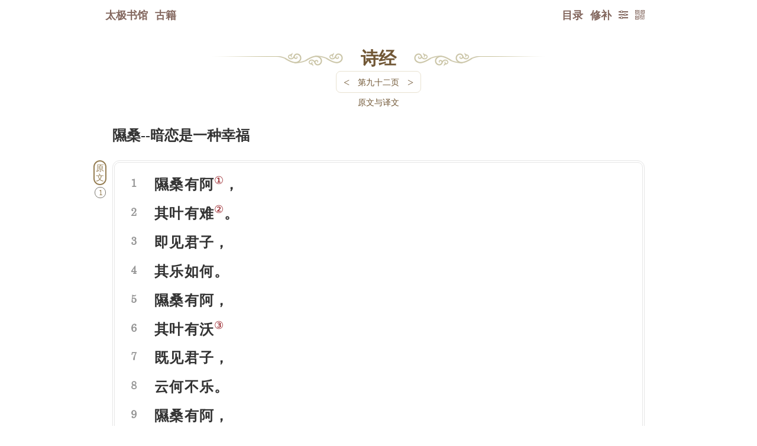

--- FILE ---
content_type: text/html; charset=utf-8
request_url: https://www.8bei8.com/book/shijing_92.html
body_size: 61561
content:
<style>
	.chapterContent{display:inline-block;clear:both;margin-top:5px;border:#e8e2d1 solid 1px;border-radius:8px;}
	.chapterContent:hover{border:#ff0000 solid 1px;}
	.chapter a{font-size:14px;
	color:#715735;
	padding:2px 0;
    font-weight: normal;}
	.chapter a:hover{color:#ff0000;}
	.chapterContent div{float:left;margin:0 2px;}
	.chapterTurnpage a{font-weight:normal;font-family:inherit;font-size:18px;color:#715735;
	padding:5px 10px;}
	.chapterTurnpage a:hover{font-weight:normal;color:#ff0000;}
    
	.noPrevPage,.noNextPage{}
	.noPrevPage a,.noNextPage a{color:#efe6d1;}
	.noPrevPage a:hover{color:#efe6d1;}
	.noPrevPage a{pointer-events:none;}
	.noNextPage a:hover{color:#ff0000;}

	</style>
<script>
//goHome();//防止被嵌套 //解除防御
/*
function goHome(){
	var domain = window.location.host;
  if(domain!="www.8bei8.com"){
      window.location.href="https://www.8bei8.com/404.htm";
  }//if
}//function
*/
</script>

<!DOCTYPE html>
<html>
<head>
<meta charset="utf-8">
<link rel="canonical" href="https://www.8bei8.com"/>
<meta name='robots' content='index,follow' /><meta name='robots' content='all' />
<title>《诗经》- 第九十二页 - 全文在线阅读 - 太极书馆</title>
<meta name="viewport" content="width=device-width,initial-scale=1.0,minimum-scale=1.0,maximum-scale=1.0,user-scalable=no"/>
<meta http-equiv="X-UA-Compatible" content="chrome=1;IE=13;IE=12;IE=11;IE=10;IE=9;IE=8;" />
<meta name="description" content="《诗经》全文在线阅读">
<meta name="keywords" content="诗经,诗经白话,诗经翻译,诗经注解,古籍在线阅读,免费阅读,古籍翻译,古代经典,古代文化,周易全文,穷通宝鉴,三命通会,神峰通考,黄帝内经,金刚顶经,渊海子平评注,孔子家语,笑林广记,牟子理惑论,鬼谷子,古籍,古书,典籍,古籍经典,传统文化,太极,文库,阅读,学术,读书,在线,免费,文化,国学,古文,经典">

<meta itemprop="name" content="《诗经》- 第九十二页 - 全文在线阅读 - 太极书馆"/>
<meta itemprop="image" content="../IndexFiles/images/ico/logo.png" />
<link rel="shortcut icon" href="../IndexFiles/images/ico/8bei8Logo16x16.ico" />
<link rel="bookmark" href="../IndexFiles/images/ico/8bei8Logo16x16.ico"/>

<link rel="apple-touch-icon-precomposed" sizes="57x57" href="../IndexFiles/images/ico/logo.png">
<link rel="apple-touch-icon-precomposed" sizes="72x72" href="../IndexFiles/images/ico/logo.png">
<link rel="apple-touch-icon-precomposed" sizes="114x114" href="../IndexFiles/images/ico/logo.png">
<link rel="apple-touch-icon-precomposed" sizes="144x144" href="../IndexFiles/images/ico/logo.png">

<meta http-equiv="Cache-Control" content="no-transform" />
<meta http-equiv="Cache-Control" content="no-siteapp" />
<meta name="applicable-device" content="pc,mobile">

<meta name="format-detection" content="telephone=no,email=no,adress=no">

<script>var src=2;var div=2;var href=2;
if(src==2 && div==2 && href==2){ document.write(" <link rel='StyleSheet' href='../nav.css?20250204a'><link rel='StyleSheet' href='bookMenu.css?620250204a'><link rel='StyleSheet' href='fontHanaMin.css?20250204a'> " );  }</script>

<script src="book_wenku.function.js?20250204a"></script><!--共用js函数集合-->
</head>
<body id='body'>
<script src="book_wenku.runFunction.js?20250204a"></script><!--调用共用js函数集合-->
<div id='hide'><script src='../IndexFiles/js/Statistics.js?20250204a'></script></div>
<div class='navOuter'id='navOuter'><div class='nav'><a href='../'>太极书馆</a><a href='../book/index.html'>古籍</a><div id='navTop'></div><a onclick='code2wm(1);' class='code2wm ie6hidden' title='二维码'><div class='buttonIcon'>&#xe938;</div></a><div class='readerSet'><a  href='javascript:void(0);' title='修补' onclick=jiucuo('shijing_92');>修补</a><a class='readSet' onclick='readSet();' title='设置'><div class='buttonIcon'>&#xe992;</div></a><div id='readSetList'><form  method='POST' name='jt2ft'><input  name='ft' type='text' readOnly='true' style='display:none;' value='2ft' /><a class='paper_Button' onclick='jt2ft.submit();'/>繁体</a></form><form  method='POST' name='styleSet'><input  name='style' type='text' value='night' readOnly='true' style='display:none;' /><a class='paper_Button' onclick='styleSet.submit();'/>夜间</a></form><form  method='POST' name='paperSet'><input  name='style' type='text' value='paper' readOnly='true' style='display:none;' /><a class='paper_Button' onclick='paperSet.submit();'/>纸纹</a></form><form><a class='paper_Button' onclick='Aa(1)'>放大</a></form><div class='buttonDiv'><a onclick='ctrlFDiv();' title='页内搜索'>Ctrl F</a></div><a class="closeButton" onclick="closeButton('readSetList');">╳</a></div></div><script src='/book/search_CtrlF.js?1'></script><style>.found{background:#ff0000;color:#fff;border-radius:3px;}#search_CtrlF{width:80%;padding-left:6px;hight:45px;line-height:45px;font-size:14px;outline:none;float:left;}#ctrlFDiv .gotoPage a.closeButton{display:block;height:45px;line-height:45px;padding:0 10px;float:right;color:#333;font-size:12px;font-weight:bold;}.searchFindDiv{box-shadow:1px 1px 2px #eeeeee;border:#E6E6E6 solid 1px;border-radius:6px;background:#fff; position: absolute;right: 0;left: 0;top:60px;max-width: 200px;margin: 0 auto;padding-left: 8px;z-index:100;}</style><style>
.jiucuoDiv{background:#fff;width:896px;top:60px;left:50%;display:block;z-index:999;position:absolute;border:#e8e2d1 solid 2px;padding:6px 0;border-radius:6px;moz-border-radius:6px;webkit-border-radius:6px;}
.jiucuoTitleDiv{color:#855430;font-weight:bold;font-size:22px;height:35px;line-height:35px;text-align:center;}
a.closeButton_jiucuo{position:absolute;right:6px;top:6px;background:#c5b2a4;color:#fff;font-weight:bold;font-size:12px;height:25px;line-height:25px;padding:0 5px;border-radius:6px;}
.jiucuoDivContent{width:100%;}
.msgInputContent{line-height:28px;display:inline;}
.msgInput{margin:0 auto;width:98%;}
.msgInput input,textarea{border-radius:8px;moz-border-radius:8px;webkit-border-radius:8px;outline:0px;padding:5px;}
.msgInput .input{font-size:14px;color:#888;text-align:left;}
.msgInput input{text-align:left;background:#f8f8f8;font-size:18px;}
.msgInput .text{font-size:12px;color:#888;text-align:left;}
.msgInput .text a.jiucuoInfo{color:#ff0000;margin:0 3px;}
.msgNameInput{width:100%;clear:both;height:30px;line-height:30px;border:#e8e2d1 solid 1px;}
textarea{border:0;margin:0;background:#f8f8f8;font-size:18px;}
.msgInput input:hover,textarea:hover,.msgInput input:focus,textarea:focus{background:#fff;}
.msgContentInput{width:100%;clear:both;line-height:20px;height:150px;border:#e8e2d1 solid 1px;display:block;}
.msgInput .msgButton{background:#c38f59;border-radius:8px;moz-border-radius:8px;webkit-border-radius:8px;font-size:22px;height:35px;line-height:35px;color:#fff;width:100%;cursor:pointer;text-align:center;padding:0;margin:8px auto 0;font-weight:bold;}
.msgInput .msgButton:hover{background:#ff0000;text-shadow: 0px 0px 0px #880000;border-radius:8px;moz-border-radius:8px;webkit-border-radius:8px;}a.goToMessage{color:#653939;background:#ddd7d2;margin:8px 0 0;display: block;text-align: center;border-radius: 8px;moz-border-radius: 8px;webkit-border-radius: 8px;font-size: 16px;height:35px;line-height: 35px;}a.goToMessage:hover{color:#fff;background:#ff0000;}</style><a href='../book/shijing.html' id='pageTurn'>目录</a></div></div>

<div  style=''  class='article' >
<style>
	
/*模板1，简单模式，小图片*/
/*覆盖一下text-indent*/
.bookWenkTips1{}
.bookWenkTips1 i{font-style:normal;position:relative;text-indent:0;}
.bookWenkTips1 i.haveMean{cursor:pointer;border-bottom:#333 dashed 1px;}

.bookWenkTips1 i.haveMean:hover{border-bottom:#ff0000 dashed 1px;}
.bookWenkTips1 i.wordMean{display:none;color:#000;position:absolute;z-index:666;font-size:18px;left:0;line-height:1.6;bottom:2em;padding:2px;background:#fff;border:#888 solid 1px;border-radius:5px;font-weight:bold;}
.bookWenkTips1 i.wordMean img{border-radius:3px;}
/*不明原因移动端无法在最后一行显示全*/
.bookWenkTips1 i.wordMean strong{font-size:14px;clear:both;width:100%;display:block;text-align:left;}
.bookWenkTips1 i.closeDiv{position:absolute;z-index:669;top:-0.3em;right:0;font-size:20px;width:20px;height:26px;text-align:center;display:block;background:#fff;border-radius:50%;}
.bookWenkTips1 i.closeDiv:hover{color:#ff0000;}

/*媒体脚标*/
.bookWenkTips1 sup.supMediaIcon{font-size:20px;font-family:'mediaIcon';font-style:normal;margin-right:0.1em;font-weight:normal;}
.bookWenkTips1 sup.supMediaIcon:before{content:"\e900";}


/*
.bookWenkTips2 #wordRoot{display:none;position:fixed;bottom:5px;z-index:888887;font-size:16px;line-height:1.2;width:90%;max-width:900px;left:50%;margin-left:-450px;background:#fff;border:#888 solid 1px;border-radius:5px;padding: 10px 6px;}
.bookWenkTips2 #wordRoot span{color:#ff0000;font-size:20px;margin-right:0.3em;} 

@media screen and (min-width:200px) and (max-width:900px) {
  1334x750
	.bookWenkTips2 #wordRoot{width:91%;left:3%;margin:0;font-size:16px;}
}
*/

/*模板2，大图模式*/
.bookWenkTips2{}
.bookWenkTips2 i{font-style:normal;position:relative;text-indent:0;}
.bookWenkTips2 i.haveMean{cursor:pointer;border-bottom:#333 dashed 1px;}
.bookWenkTips2 i.haveMean:hover{border-bottom:#ff0000 dashed 1px;}
.bookWenkTips2 i.wordMean{display:none;color:#000;position:absolute;z-index:777;font-size:18px;left:0;line-height:1.6;top:20px;width:150px;height:100px;overflow:auto;padding:2px;background:#fff;border:#888 solid 1px;border-radius:5px;font-weight:bold;}
.bookWenkTips2 i.wordMean img{border-radius:3px;}
/*不明原因移动端无法在最后一行显示全*/
.bookWenkTips2 i.wordMean strong{font-size:14px;clear:both;width:100%;display:block;text-align:left;}
.bookWenkTips2 i.closeDiv{position:absolute;z-index:779;top:-0.3em;right:0;font-size:20px;width:20px;height:26px;text-align:center;display:block;background:#fff;border-radius:50%;}
.bookWenkTips2 i.closeDiv:hover{color:#ff0000;}

/*媒体脚标*/
.bookWenkTips2 sup.supMediaIcon{font-size:20px;font-family:'mediaIcon';font-style:normal;margin-right:0.1em;font-weight:normal;}
.bookWenkTips2 sup.supMediaIcon:before{content:"\e900";}


/*模板3，完整模式*/


.bookWenkTips3{}
.bookWenkTips3 i{font-style:normal;position:relative;text-indent:0;}
.bookWenkTips3 i.haveMean{cursor:pointer;border-bottom:#333 dashed 1px;}
.bookWenkTips3 i.haveMean:hover{border-bottom:#ff0000 dashed 1px;}
.bookWenkTips3 i.wordMean{display:none;color:#000;position:absolute;z-index:888;font-size:18px;left:0;line-height:1.6;top:20px;width:150px;height:100px;overflow:auto;padding:2px;background:#fff;border:#888 solid 1px;border-radius:5px;font-weight:bold;}
.bookWenkTips3 i.wordMean img{border-radius:3px;}
/*不明原因移动端无法在最后一行显示全*/
.bookWenkTips3 i.wordMean strong{font-size:14px;clear:both;width:100%;display:block;text-align:left;}
.bookWenkTips3 i.closeDiv{position:absolute;z-index:889;top:-0.3em;right:0;font-size:20px;width:20px;height:26px;text-align:center;display:block;background:#fff;border-radius:50%;}
.bookWenkTips3 i.closeDiv:hover{color:#ff0000;}

/*媒体脚标*/
.bookWenkTips3 sup.supMediaIcon{font-size:20px;font-family:'mediaIcon';font-style:normal;margin-right:0.1em;font-weight:normal;}
.bookWenkTips3 sup.supMediaIcon:before{content:"\e902";}


#fullTipsContent{display:none;position:fixed;top:75px;z-index:888;font-size:16px;line-height:1.6;width:90%;max-width:600px;left:50%;margin-left:-300px;background:#fff;border:#888 solid 1px;border-radius:5px;text-align:justify;}
#fullTipsContent #fullTips{position:relative;z-index:888;max-height:350px;overflow:auto;margin: 28px 0 12px 0;padding:0 12px;text-indent:2em;}
#fullTipsContent #fullTips p{margin:8px 0;}
#fullTipsContent i{font-style:normal;position:relative;text-indent:0;}
#fullTipsContent img{float:left;border-radius:3px;text-align:center;margin-right:5px;}
#fullTipsContent .bigImg {text-align:center;}
#fullTipsContent .bigImg img{width:100%;padding:0;border-radius:5px;}
#fullTipsContent span{color:#ff0000;font-size:20px;margin-right:0.3em;} 
#fullTipsContent i.closeDiv{cursor:pointer;position:absolute;z-index:889;top:0;right:0;font-size:20px;width:26px;height:26px;text-align:center;display:block;background:#fff;border-radius:50%;}
#fullTipsContent i.closeDiv:hover{color:#ff0000;}

/* 判断ipad */
@media screen and (min-width:200px) and (max-width:750px) {/*1334x750*/
#fullTipsContent{width:93%;left:3%;margin:0;font-size:18px;}

}





</style>

<script>

addFullTipsDiv();//先增加一次全形态tips 默认隐藏
var fullTips=document.getElementById("fullTips");

function showMean(obj,templateID,dataIDStr,tipsRootStr){//单个词翻译

  //console.log(cutStr);

	//先关闭所有翻译
	closeAllMeanDiv();
	
	//meanDiv.innerHTML 内容是 <strong>mummy</strong><i>翻译</i>
  //加一步模板判断是否加载屏幕位置调整
   if(templateID==1){
	   
	obj=obj.getElementsByTagName("i");//具体获取节点为i的子节点
	var meanDiv = obj[0];
	meanDiv.style.display="block";
	divPosition(obj);//判断超屏幕 //mini时才需要
	
	}//if
	if(templateID==2){
		showFullTipsDiv();
	 }//if
	if(templateID==3){
		showFullTipsDiv();
	 }//if
  
	 //var word=meanDiv.children[0].innerHTML;//提取词 在第一个子节点中
	  //和英语不同，第一节点不能再重复显示，因为有可能整句或整段点击，
	 var timeId='';
	 var tryTime=0;//尝试次数3
	 var tryStr="请点击重试";
	 
	//if( meanDiv.children[1].innerHTML==tryStr || meanDiv.children[1].innerHTML==""){//若无翻译
if(1){//若无翻译

var loadStr="<img src='../../app/languageBank/english/word/images/shenglvehao.gif'>";
	  ajax({
	 	 type:"post",
	 	 url:"../tips.route.php",
		 //timeOut:5000,
	 	 data:{
			 //数据
			 templateID:templateID,
			 dataIDStr:dataIDStr,
			 tipsRootStr:tipsRootStr,
	 		 //bookNamePinyin:bookNamePinyin,
			 //bookUrl:bookUrl,
			 //tipsTemplateID:tipsTemplateID,
			 //tipsDateID:tipsDateID
	 	 },
		    before:function(){
              //console.log("before");
				  if(tryTime<5){
					  
		if(templateID==1){//判断是 小图
	meanDiv.children[1].innerHTML=loadStr; 
	    }//if
	    if(templateID==2){//判断是 大图
		fullTips.innerHTML=loadStr;
	    }//if
		if(templateID==3){//完整形态态
		  fullTips.innerHTML=loadStr;
		 }//if
			  timeId= setTimeout(arguments.callee,2000);//开始计时
			  tryTime=tryTime+1;
			      }//if tryTime<5
				  else{
				  
				  
				  if(templateID==1){//判断是 小图
				  meanDiv.children[1].innerHTML=str;//查询结果放入 第一个子节点中 此节点是浮动的
				  }//if
				  if(templateID==2){//判断是 大图
				     fullTips.innerHTML="<div class='bigImg'>"+str+"</div>";
				  }//if
				  if(templateID==3){//完整形态态
				  	   fullTips.innerHTML=str;
				  }//if
				  
				  
				  clearTimeout(timeId);//终止计时
				  tryTime=0;
				  }//else	  
            },
	 		success:function(str){
				
			  if(str!=""){
				  
				  if(templateID==1){//判断是 小图
				  meanDiv.children[1].innerHTML=str;//查询结果放入 第一个子节点中 此节点是浮动的
				  }//if
				  if(templateID==2){//判断是 大图
				     fullTips.innerHTML="<div class='bigImg'>"+str+"</div>";
				  }//if
				  if(templateID==3){//完整形态态
					  fullTips.innerHTML=str;
				  }//if
				  clearTimeout(timeId);//终止计时
				  tryTime=0;
			  }//else
			  
			  
	 		},
			error:function(){//可能访问具体文件并不超时,所以到不了这步
              //console.log("error");
			  if(templateID==1){//判断是 小图
			  meanDiv.children[1].innerHTML="请点击重试";
			  }//if
			  if(templateID==2){//判断是 大图
			     fullTips.innerHTML="请点击重试";
			  }//if
			  if(templateID==3){//完整形态态
			  	 fullTips.innerHTML="请点击重试";
			  }//if
			  
			  clearTimeout(timeId);//终止计时
			  tryTime=0;
            }
	 	 });	 
    }//if innerHTML==tryStr
    else{//这里判断为保持已有翻译不动，并不发送请求。  
    }//else
	//增加词根查询

}//function


function closeAllMeanDiv(){//关闭所有翻译
	event.cancelBubble = true;//阻止触发父级事件
  var allMeanDiv=document.getElementsByClassName('wordMean');
  for(var i=0;i<allMeanDiv.length;i++){
        allMeanDiv[i].style.display="none";
  }//for
}//function


function divPosition(obj){//判断超屏幕
	       var meanDiv = obj[0];//因为选择i，而非任意第一个子元素，所以修改
				var e = event || window.event;
				//obj.style.top = e.clientY + 'px';
				//判断超屏幕
			var screenWidth=document.body.clientWidth;

				if(e.clientX > screenWidth*2/3){
					meanDiv.style.left = -100+'px';
				}//if
				if(e.clientX < screenWidth/3){
                    meanDiv.style.left = 0+'px';
				}//if
			   
				return false;
	
}//function



function addFullTipsDiv(){//添加div  //此函数原来就有，后发现闲置，再次利用一下
  var fullTipsDivStr="<div id=fullTips></div><i onclick='hiddenFullTipsDiv();' class='closeDiv'>×</i>";
  var div=document.createElement("div");
  div.setAttribute("id", "fullTipsContent");
  document.body.appendChild(div); 
   var fullTipsContent=document.getElementById("fullTipsContent");
   fullTipsContent.innerHTML=fullTipsDivStr;
}//function

function hiddenFullTipsDiv(){//隐藏 词根 div
	var thisNode=document.getElementById("fullTipsContent");
	if(thisNode){//因为要查询之前默认清空，防止找不到报错，所以判断
	//thisNode.parentElement.removeChild(thisNode);
	 thisNode.style.display="none";
	}//if
}//function

function showFullTipsDiv(){//显示 词根 div
	var thisNode=document.getElementById("fullTipsContent");
	if(thisNode){//因为要查询之前默认清空，防止找不到报错，所以判断
	//thisNode.parentElement.removeChild(thisNode);
	 thisNode.style.display="block";
	}//if
}//function

</script><div id=chapter style='width:570px;'><div class=left><div class=right><div class=center style='width:80px;' ><a href='../book/shijing.html'>诗经</a></div><div class='chapterContent'><div class='chapterTurnpage'><a href='../book/shijing_91.html' title='键盘左键 <- 上一页'><</a></div><div class=chapter><a onclick='buttonShowHidden_pageListNavContent();return false;'>第九十二页</a></div><div class='chapterTurnpage'><a href='../book/shijing_93.html' title='键盘右键 -> 下一页'>></a></div></div></div></div></div>隰桑--暗恋是一种幸福<p><div class='tips tips_yuanwen'>原文</div><div class=yuanwen>隰桑有阿<sup onselect='return false;' onselectstart='return false;' oncopy='return false;' oncut='return false;' >①</sup><tt>，</tt> <p>其叶有难<sup onselect='return false;' onselectstart='return false;' oncopy='return false;' oncut='return false;' >②</sup><tt>。</tt><p>即见君子<tt>，</tt> <p>其乐如何<tt>。</tt><p>隰桑有阿<tt>，</tt> <p>其叶有沃<sup onselect='return false;' onselectstart='return false;' oncopy='return false;' oncut='return false;' >③</sup><p>既见君子<tt>，</tt> <p>云何不乐<tt>。</tt><p>隰桑有阿<tt>，</tt> <p>其叶有幽<sup onselect='return false;' onselectstart='return false;' oncopy='return false;' oncut='return false;' >④</sup><tt>。</tt><p>既见君子<tt>，</tt> <p>德音孔胶<sup onselect='return false;' onselectstart='return false;' oncopy='return false;' oncut='return false;' >⑤</sup><tt>。</tt><p>心手爱矣<tt>，</tt> <p>遐不谓矣<sup onselect='return false;' onselectstart='return false;' oncopy='return false;' oncut='return false;' >⑥</sup><tt>。</tt> <p>中心藏之<sup onselect='return false;' onselectstart='return false;' oncopy='return false;' oncut='return false;' >⑦</sup><tt>，</tt> <p>何日忘之<tt>。</tt><p></div><div class='tips tips_zhushi'>注释</div><div class=zhushi><p><sup onselect='return false;' onselectstart='return false;' oncopy='return false;' oncut='return false;' >①</sup>阿<tt>；</tt>美好的样子<tt>。</tt><p><sup onselect='return false;' onselectstart='return false;' oncopy='return false;' oncut='return false;' >②</sup>难(nuo):枝叶茂盛的样子<p><sup onselect='return false;' onselectstart='return false;' oncopy='return false;' oncut='return false;' >③</sup>沃<tt>：</tt>柔 嫩光渭的样子<tt>。</tt><p><sup onselect='return false;' onselectstart='return false;' oncopy='return false;' oncut='return false;' >④</sup>幽<tt>：</tt>深黑色<tt>。</tt><p><sup onselect='return false;' onselectstart='return false;' oncopy='return false;' oncut='return false;' >⑤</sup>胶<tt>：</tt>牢固<tt>。</tt><p><sup onselect='return false;' onselectstart='return false;' oncopy='return false;' oncut='return false;' >⑥</sup>遐不<tt>：</tt>何不<tt>，</tt>为 什么不<tt>。</tt><p><sup onselect='return false;' onselectstart='return false;' oncopy='return false;' oncut='return false;' >⑦</sup>藏(zang):同“臧”<tt>。</tt>善<tt>。</tt><p></div><div class='tips tips_yiwen'>译文</div><p><p>洼地桑树多么美<tt>，</tt> <p>枝叶柔嫩又茂盛<tt>。</tt> <p>已经见到那君子<tt>，</tt> <p>心里不知多快乐<tt>。</tt><p>洼地桑树多么美<tt>，</tt> <p>枝叶柔嫩又滑润<tt>。</tt> <p>已经见到那君子<tt>，</tt> <p>心里怎么不快乐<tt>。</tt><p>洼地桑树多么美<tt>，</tt> <p>枝叶色深绿油油<tt>。</tt> <p>已经见到那君子<tt>，</tt> <p>情深意笃愈加深<tt>。</tt><p>心里把他爱极了<tt>，</tt> <p>何不对他把话讲<tt>。</tt> <p>内心深处藏起来<tt>，</tt> <p>什么时候能忘掉<tt>。</tt><p><div class='tips tips_tijie'>题解</div><p><p>暗恋是一种幸福<tt>。</tt> 暗恋站在距离之外<tt>，</tt>略去了细微末节<tt>，</tt>看个大概<tt>，</tt>一举手一投足<tt>，</tt>或皱眉或微笑<tt>，</tt>都有一种由距离造成的美感<tt>。</tt>其中有朦胧造成的因素<tt>、</tt>有暗恋者用想象所作的加工和放大<tt>，</tt>也有爱屋及乌 的成分<tt>。</tt><p>暗恋既然保持着距离<tt>，</tt>就没有走近之后的摩擦纠葛<tt>，</tt>没有系于对方的责任<tt>。</tt>用一种审美的心态来欣赏<tt>，</tt>身是自由的<tt>，</tt>心是自由的<tt>，</tt>想象是自由的<tt>，</tt>美妙的情意和想象<tt>，</tt>可以不受污染而保持 清纯的本色<tt>。</tt><p>暗恋的情感是一笔精神的财富<tt>。</tt>它实际上已与对象无关<tt>，</tt>对象仅仅是激发美好情感的媒体<tt>，</tt>被激发起来的情感成了暗恋者精神上的支撑和欢乐的源泉<tt>。</tt>能够享受这笔财富和欢乐的<tt>，</tt>只有暗 恋者本人<tt>。</tt>这种体验不可言说<tt>，</tt>不可名状<tt>，</tt>更不可与他人分享<tt>。</tt> 　　<p>以占有为目的的暗恋完全不同于以审美为目的的暗恋<tt>。</tt>以占有为目的<tt>，</tt>便会朝思暮想<tt>，</tt>如熬如煎<tt>，</tt>茶饭不思<tt>，</tt>心思力乏<tt>。</tt>它时一种消耗一种折磨<tt>。</tt>一心系于占有<tt>，</tt>便不再有观赏<tt>、</tt>想象的自由<tt>，</tt>也不再有沉浸在遐想中的幸福感<tt>，</tt>而只有如坐针毡的苦涩<tt>。</tt><p></div>
<div class='footer'><div id='code2wmMask' onclick='code2wm(0);'><div id='code2wm' onclick='code2wm(0);'></div></div><script>
       var prev='book/shijing_91.html'; var next='book/shijing_93.html'; var menuAddr='book/shijing.html'; var haveMenu='1';
	 </script><div class='leftHand'><a onclick='window.scrollTo(0,0);' class='backTop' title='顶部'><div class='buttonIcon'>&#xea32;</div></a><a href='../book/shijing.html' title='目录'><div class='buttonIcon'>&#xe9ba;</div></a></div><div class='prevPage'><a href='../book/shijing_91.html' title=' 键盘左键 <- 上一页'><div class='buttonIcon'>&#xe967;</div>上页</a></div><div class='nextPage'><a href='../book/shijing_93.html' title=' 键盘右键 -> '>下一页</a></div><div class='foot_read'></div>
<style type="text/css">
.fixed{top:0;margin:0;
width: 100%;position: fixed; left:50%;margin-left:-50%;z-index:999;
-moz-box-shadow: 0px 0px 5px #888; /* 老的 Firefox */
box-shadow: 0px 0px 5px #888;
-webkit-box-shadow:0 0 5px #888;

}
@media screen and (orientation:portrait) {
  /*竖屏 css*/
  .fixed{ height:56px;line-height:56px;}
	}
@media screen and (orientation:landscape) {
  /*横屏 css*/
  .fixed{ height:41px;line-height:41px;}
	}
</style>
<!--[if IE]>
<style type="text/css">
.fixed{padding:8px 0 8px 8px;border-bottom:#D8d8d8 solid 1px;}
</style>
<![endif]-->

<script>try{var position=getCookie('readPosition');if(position){gotoPostion(position);}navFollow(1);}catch(error){}finally{}</script>
<script src='../app/dic/bookLoad.js?20250204a'></script><script>var isEnglishBook=1;</script>
<script src="book_wenku.runFunctionFoot.js?20250204a"></script><!--调用共用js函数集合-->
<!-- 为了thb调试app取消

div id=a style='position:absolute;top:0;left:0;width:100%;height:100%;min-width:2000px;min-height:8000px;z-index:999999999999999999999999;background:#fff;color:#ff0000;font-size:88px;overflow:hidden;display:block;'>服务器暂时维护</div>
<script>document.getElementById('a').style.display='none';</script-->

<!-- 人工智能 段落提问按钮 有顺序要求，ask.function.js要在markdown-it.js之前-->

<link rel="stylesheet" href="../app/ask/askBook/ask-src/ask-web.css?1">
<script src="../app/ask/askBook/ask-src/ask.js?1"></script>
<script src="../app/ask/askBook/ask-src/highlight.min.js"></script>
<script src="../app/ask/askBook/ask-src/markdown-it.js"></script>
<link rel="stylesheet" href="../app/ask/askBook/ask-src/default.min.css">

<script>
//为了gpt设置中文书名全局变量
var bookNameForGpt_global="诗经";
var bookNamePinyinForGpt_global="shijing";
var bookPageForGpt_global="92";
var bookPageTotalForGpt_global="97";


	//长拼音修饰 
	//拼音庄zhuang pinyin的样式 +加中文左右增加间距
	pinyinStyleModify("pinyin_pinyin");
	
	function pinyinStyleModify(className){//长拼音修饰
	  if(document.getElementsByClassName){//支持这个函数 就修饰，否则就不修饰
	   
		var pinyinArr=document.getElementsByClassName(className);
		var pinyinArrLength=pinyinArr.length;
	    var newClassNameStr="";

		//修改名称的运算逐步减少了元素个数，所不能直接修改class名，只能加在内部修饰
		for(var i=0;i<pinyinArrLength;i++){
			var pinyinStr=pinyinArr[i].innerHTML;
			var pinyinStrLength=pinyinStr.length;
            
			if(pinyinStrLength<3){
				newClassNameStr="pinyin_pinyin_short_2font";
			}//if
			
			if(pinyinStrLength==3){
				newClassNameStr="pinyin_pinyin_short";
			}//if
			if(pinyinStrLength==4){
				newClassNameStr="pinyin_pinyin_middle";
			}//if
			if(pinyinStrLength>4){
				newClassNameStr="pinyin_pinyin_long";
			}//if
			pinyinArr[i].innerHTML="<div class='"+newClassNameStr+"'>"+pinyinStr+"</div>";
		}//for
		
		
		
		
		
      }//if 支持这个函数 就修饰，否则就不修饰
	}//function





///////【原文·译文】/////////



//原生js实现NextAll

HTMLElement.prototype.nextAll = function(){
        var _parent = this.parentElement;
        var _child = _parent.children;
        var arr = [];
        for(var i = _child.length - 1;i >= 0;i--){
            var _childI = _child[i];
            if(_childI == this){
                break;
            }
            arr.unshift(_childI);
        }
        return arr;
};


//原生js实现prevAll
HTMLElement.prototype.prevAll = function(){
        var _parent = this.parentElement;
        var _child = _parent.children;
        var arr = [];
        for(var i = 0;i < _child.length;i++){
            var _childI = _child[i];
            if(_childI == this){
                break;
            }
            arr.push(_childI);
        }
        return arr;
};



var bodyContent=document.getElementById("body");
//////导航空间 (共用)///////
var articleNavContent=document.createElement("div"); 
articleNavContent.setAttribute("id","articleNavContent");
bodyContent.appendChild(articleNavContent);



 

appendYanwenYiwenLink();//原文译文 //只执行一次 无法根据位置 改变注册按钮的提交位置信息


function appendYanwenYiwenLink(){//原文译文生成链接   给注释添加单双列按钮


var yuanwenYiwenButtonShow=0;//默认不展示 原文译文按钮

var yuanwenGroupForShowLength=0;
var yiwenGroupForShowLength=0;
var yuanwenGroupForShowArr=[];
var yiwenGroupForShowArr=[];

//原文链接
var yuanwenArr=document.getElementsByClassName("tips tips_yuanwen");
var yuanwenNum=yuanwenArr.length;

//注释
var zhushiArr=document.getElementsByClassName("tips tips_zhushi");
var zhushiNum=zhushiArr.length;


//为了统一增加一个容器，无论是否有原文
var yuanwenYiwenNavButtonFather=document.createElement("div"); 
	yuanwenYiwenNavButtonFather.setAttribute("id","yuanwenYiwenNavButtonFather");

if(yuanwenNum>0){//如果有原文
  yuanwenYiwenButtonShow=1;
}//if
else{//如果没有原文，可能是目录页，也可能没有原文标签 直接加上为了问答机制的成立
  articleNavContent.appendChild(yuanwenYiwenNavButtonFather);
}//else


//译文链接
var yiwenArr=document.getElementsByClassName("tips tips_yiwen");
var yiwenNum=yiwenArr.length;
if(yiwenNum>0){//如果有译文
  yuanwenYiwenButtonShow=1;
}//if

if(yuanwenYiwenButtonShow==1){ //if yuanwenYiwenButtonShow==1
   
	   //原文译文总导航 打开开关

	yuanwenYiwenNavButtonFather.innerHTML="<a onClick='buttonShowHidden_yuanwenYiwenNavContent();' class='tableOpenButton'>原文与译文</a>";
	articleNavContent.appendChild(yuanwenYiwenNavButtonFather);
	//原文译文链接空间
	var yuanwenYiwenNavContent=document.createElement("div"); 
	yuanwenYiwenNavContent.setAttribute("id","yuanwenYiwenNavContent");
	articleNavContent.appendChild(yuanwenYiwenNavContent);

	var yuanwenGroupForShowArr=[];//为组合输出样式
    var yiwenGroupForShowArr=[];
}//if yuanwenYiwenButtonShow==1



/////////////////原文//////////////////

//给正文中的原文添加序号和锚点

if(yuanwenNum>0){//如果有原文
for(var i=0;i<yuanwenNum;i++){
	var yuanNum=i+1;
   var yuanwenTarget=document.createElement("a");
   yuanwenTarget.setAttribute("name","yuanwen"+yuanNum);//人为从1开始
   yuanwenTarget.setAttribute("href","#yiwen"+yuanNum);//反向链接到译文
   yuanwenTarget.setAttribute("target","_self");
   yuanwenTarget.setAttribute("title","跳转到译文"+yuanNum);
    //console.log(yuanwenTarget.hash.substring(1));//获得a锚点名称即url中 #sss 的sss
   yuanwenTarget.innerHTML=yuanNum;
   yuanwenArr[i].appendChild(yuanwenTarget);
   /*
   var yuanwenNavButton=document.createElement("a");
   yuanwenNavButton.setAttribute("href","#yuanwen"+yuanNum);
   yuanwenNavButton.setAttribute("target","_self");
   yuanwenNavButton.innerHTML="原文"+yuanNum;
*/
   var yuanwenNavButtonStr="<a href='#yuanwen"+yuanNum+"' target='_self'>原文"+yuanNum+"</a>";
	yuanwenGroupForShowArr[i]=yuanwenNavButtonStr;
   //yuanwenYiwenNavContent.appendChild(yuanwenNavButton);
   
}//for

   yuanwenGroupForShowLength=yuanwenGroupForShowArr.length;



//给原文增加段落标号
//需要去掉多余空内容<p>
addFirstPToYuanwen();//给第一段补充p标签
var tips_yuanArr=document.getElementsByClassName("yuanwen");//因为问答成对出现，所以只需直接抓取问节点
var tips_yuanNum=tips_yuanArr.length;
var pYuanArr=[];
var pYuanNum=0;
if(tips_yuanNum>0 && tips_yuanNum==1){//如果有原文 只有一个原文时

  pYuanArr=tips_yuanArr[0].getElementsByTagName("p");//不选择同级别 选含在内的
  pYuanNum=pYuanArr.length;

var addStr="";
var ps=parseInt(1);//原文开始没有p为了对齐，所以从1开始

if(pYuanNum>1){//如果有p 大于1
	//tips_yuanArr[0].insertAdjacentHTML("afterbegin","<div class=paragraph>1</div>");//手动加1 有的文章第一个字定格
	for(var i=0;i<pYuanNum;i++){
        var pYuanLength=pYuanArr[i].length;
		 if(pYuanArr[i].innerHTML=="" || pYuanArr[i].innerText=="" || pYuanLength < 2){ //人为设定小于2个字不算一段

			if (isIE() || isIE11()) {
	           pYuanArr[i].removeNode(true);
			}else{
			   pYuanArr[i].remove();//ie不支持
			}//if isIE
 
		 }//if
		 else{
             addStr="<div class=paragraphYuanwen>"+ps+"</div>";
             pYuanArr[i].insertAdjacentHTML("afterbegin",addStr);
			 ps++;
		 }//else
    }//for

}//if //如果有pYuanNum

}//if tips_yuanNum

}//if 如果有原文

function addFirstPToYuanwen(){//给第一段补充p标签
// 获取原文div
    const yuanwenDivs = document.querySelectorAll('.yuanwen');
    
    yuanwenDivs.forEach(yuanwen => {
        // 获取所有p标签
        const paragraphs = yuanwen.querySelectorAll('p');
        
        // 如果第一个子节点不是p标签，需要处理第一段
        if (!yuanwen.firstElementChild || !yuanwen.firstElementChild.matches('p')) {
            const firstP = paragraphs[0];
            let content = '';
            let currentNode = yuanwen.firstChild;
            let skipNextNode = false;
            
            // 收集第一个p标签之前的所有文本
            while (currentNode && (!currentNode.matches || !currentNode.matches('p'))) {
                if (skipNextNode) {
                    skipNextNode = false;
                    const nextNode = currentNode.nextSibling;
                    currentNode.remove();
                    currentNode = nextNode;
                    continue;
                }

                if (currentNode.nodeType === Node.ELEMENT_NODE && 
                    currentNode.className === 'paragraphYuanwen') {
                    // 跳过这个节点和它的下一个节点（数字）
                    skipNextNode = true;
                    const nextNode = currentNode.nextSibling;
                    currentNode.remove();
                    currentNode = nextNode;
                    continue;
                }

                if (currentNode.nodeType === Node.TEXT_NODE) {
                    content += currentNode.textContent;
                } else if (currentNode.nodeType === Node.ELEMENT_NODE) {
                    if (!currentNode.className.includes('paragraphYuanwen')) {
                        content += currentNode.outerHTML;
                    }
                }
                const nextNode = currentNode.nextSibling;
                currentNode.remove();
                currentNode = nextNode;
            }
            
            // 如果收集到了内容，创建新的p标签
            if (content.trim()) {
                const newP = document.createElement('p');
                // 使用innerHTML以保留HTML标签和标点符号
                newP.innerHTML = content;
                if (currentNode) {
                    yuanwen.insertBefore(newP, currentNode);
                } else {
                    yuanwen.appendChild(newP);
                }
            }
        }
	});
}//function

/////////////////注释//////////////////


var zhushiSetCookieStr = "";
try{//公用监听翻页  全局变量下页上页prev next
   var readSetCookie=getCookie('readSet');//book_wenku.function.js
     if(readSetCookie){
       var theStyleArr = readSetCookie.split("|"); 
	     if(theStyleArr[4]){
             zhushiSetCookieStr = theStyleArr[4];
	     }//if
     }//if
　 }catch(error){
　 }finally{
}//finally



//给正文中的注释排列序号，将序号应用到单列双列的按钮提交上，因为form需要唯一性

if(zhushiNum>0){//如果有注释
for(var i=0;i<zhushiNum;i++){
	var zhuNum=i+1;//人为从1开始
  var zhushiTarget=document.createElement("form");
   zhushiTarget.setAttribute("name","zhushiSetForm"+zhuNum);
   zhushiTarget.setAttribute("method","POST");
   zhushiTarget.setAttribute("id","zhushiSetForm"+zhuNum);//必须用id，否则没法设置位置信息
//<form name='zhushiSetForm' method='POST'><input type='text' name='zhushiSet' value='1' style='display:none;' readOnly='true'/><a class='zhushiSet_Button' title='点击切换到单列显示' onclick='zhushiSetForm.submit();' />单列</a></form>
//var zhushiButtonDiv="<input type='text' name='zhushiSet' value='1' style='display:none;' readOnly='true'/><a class='zhushiSet_Button' title='单列显示' onclick='zhushiSetForm"+zhuNum+".submit();' />单</a>";
var zhushiButtonDiv='<input type="text" name="zhushiSet" value="1" style="display:none;" readOnly="true"/><a class="zhushiSet_Button" title="单列显示" onclick=\'zhushiButton("zhushiSetForm'+zhuNum+'");\' >单</a>';
 if(zhushiSetCookieStr && zhushiSetCookieStr=='1' || zhushiSetCookieStr==1){
	zhushiButtonDiv='<input type="text" name="zhushiSet" value="2" style="display:none;" readOnly="true"/><a class="zhushiSet_Button" title="双列显示" onclick=\'zhushiButton("zhushiSetForm'+zhuNum+'");\' >双</a>';
 }//if
   zhushiTarget.innerHTML=zhushiButtonDiv;
   zhushiArr[i].appendChild(zhushiTarget);
}//for

}//if 如果有注释




/////////////////译文//////////////////

if(yiwenNum>0){//如果有译文
for(var i=0;i<yiwenNum;i++){
	var yiNum=i+1;
   
   var yiwenTarget=document.createElement("a");
   yiwenTarget.setAttribute("name","yiwen"+yiNum);//人为从1开始
   yiwenTarget.setAttribute("href","#yuanwen"+yiNum);//反向链接到原文
   yiwenTarget.setAttribute("target","_self");
   yiwenTarget.setAttribute("title","跳转到原文"+yiNum);

   yiwenTarget.innerHTML=yiNum;
   yiwenArr[i].appendChild(yiwenTarget);
 
   var yiwenNavButtonStr="<a href='#yiwen"+yiNum+"' target='_self'>译文"+yiNum+"</a>"; 
   yiwenGroupForShowArr[i]=yiwenNavButtonStr;
 
}//for

     yiwenGroupForShowLength=yiwenGroupForShowArr.length;


 

/*

///不能加译文序号，因为和jsTable按钮冲突，译文段落和原文段落互为锚点也不能加，因为有的段落不对应 
//原文是闭合的，译文不是闭合的


//给译文增加段落标号
//需要去掉多余空内容<p>

var tips_yiwenArr=document.getElementsByClassName("tips tips_yiwen");//因为问答成对出现，所以只需直接抓取问节点
var tips_yiwenNum=tips_yiwenArr.length;
var pYiArr=[];
var pYiNum=0;
if(tips_yiwenNum>0 && tips_yiwenNum == 1){//如果有译文 只有一段译文

   pYiArr=tips_yiwenArr[0].nextAll();//选择同级别 函数有顺序必须在上面
   pYiNum=pYiArr.length;

var addStr="";
var ps=parseInt(1);
if(pYiNum>1){//如果有p 大于1
	for(var i=0;i<pYiNum;i++){
        var pYiLength=pYiArr[i].length;
		 if(pYiArr[i].innerHTML=="" || pYiArr[i].innerTEXT=="" || pYiLength < 20){ //人为设定小于20个字不算一段 
            
			if (isIE() || isIE11()) {
	           pYiArr[i].removeNode(true);
			}else{
			   pYiArr[i].remove();//ie不支持
			}//if isIE
              
		 }//if
		 else{
            addStr="<div class=paragraphYiwen>"+ps+"</div>";
			if(i>1){// 手动加1 有的文章第一个字定格
             pYiArr[i].insertAdjacentHTML("afterbegin",addStr);
			}//if
			 ps++;
		 }//else
    }//for

  //删除问答中的p中的paragraph
  
  var questionAnswerContentPArr=document.getElementsByClassName("questionAnswerContent");
  var questionAnswerContentPArrNum=questionAnswerContentPArr.length;
  if(questionAnswerContentPArrNum>0){
	  var questionAnswerContentParagraphArr=questionAnswerContentPArr[0].getElementsByClassName("paragraphYiwen");
	   var questionAnswerContentParagraphArrNum=questionAnswerContentParagraphArr.length;
	   if(questionAnswerContentParagraphArrNum>0){

		   if (isIE() || isIE11()) {
	           questionAnswerContentParagraphArr[0].removeNode(true);
			}else{
			   questionAnswerContentParagraphArr[0].remove();//ie不支持
			}//if isIE 
	   } 
  }//if
 
}//if //如果有p

}//if tips_yiwenNum
*/



}//if 如果有译文



//给段落加锚点
/*
var yuanwenMaoArr=document.getElementsByClassName("paragraphYuanwen");
var yiwenMaoArr=document.getElementsByClassName("paragraphYiwen");
var yuanwenMaoNum=yuanwenMaoArr.length;
var yiwenMaoNum=yiwenMaoArr.length;
var maoS=parseInt(1);
if(yuanwenMaoNum==yiwenMaoNum && yiwenMaoNum>1 && yiwenMaoNum>1){ //段数相等
   
     for(var i=0;i<yiwenMaoNum;i++){
		     maoS=i+2;
             yuanwenMaoArr[i].innerHTML="<a name='paragraphYuanwen"+maoS+"' href='#paragraphYiwen"+maoS+"' target='_self' title='跳转到译文段落"+maoS+"'>"+maoS+"</a>";
			 yiwenMaoArr[i].innerHTML="<a name='paragraphYiwen"+maoS+"' href='#paragraphYuanwen"+maoS+"' target='_self' title='跳转到原文段落"+maoS+"'>"+maoS+"</a>";
	 }//for
 
}//if pYuanArr==pYiNum
*/





//头部原文译文对应位置列表
//添加原文译文开关按钮和列表链接

if(yuanwenGroupForShowLength>0 || yiwenGroupForShowLength>0){
	var outPutStr="";
	var yuanwenForShowStr="";//防止没有原文
	var yiwenForShowStr="";
	var yuanwenOrYinwenlengh=0;

	if(yuanwenGroupForShowLength && yuanwenGroupForShowLength>yiwenGroupForShowLength){
         yuanwenOrYinwenlengh=yuanwenGroupForShowLength;
	}else{
         yuanwenOrYinwenlengh=yiwenGroupForShowLength;
	}//else

  for(var i=0;i<yuanwenOrYinwenlengh;i++){
	  if(yuanwenGroupForShowArr[i]){
		  yuanwenForShowStr=yuanwenGroupForShowArr[i];
	  }else{
          yuanwenForShowStr=" ";
	  }//else

	  if(yiwenGroupForShowArr[i]){
		  yiwenForShowStr=yiwenGroupForShowArr[i];
	  }else{
          yiwenForShowStr=" ";
	  }//else

      outPutStr=outPutStr+"<div class=yuanYiButton>"+yuanwenForShowStr+"|"+yiwenForShowStr+"</div>";
  }//for
  
   yuanwenYiwenNavContent.innerHTML='<a class="closeButton" onclick="buttonShowHidden_yuanwenYiwenNavContent();">╳</a>'+outPutStr;

}//if yuanwenGroupForShowLength>0 || yiwenGroupForShowLength>0


}//function  原文译文




function zhushiButton(zhushiID){//点击注释单双按钮

   var zhushiForm=document.getElementById(zhushiID);

	//先设置阅读位置
  var scrollTop=document.body.scrollTop||document.documentElement.scrollTop;
     
  var zhushiInput=document.createElement("input");
      zhushiInput.setAttribute("name","readPosition");
	  zhushiInput.setAttribute("value",scrollTop);
	  zhushiInput.setAttribute("style","display:none");
	  zhushiInput.setAttribute("readOnly","true");
 
      zhushiForm.appendChild(zhushiInput);
 

	  //再提交
      zhushiForm.submit();

}//function
 


/**
 * 判断是否是IE
 * @returns boolean
 */
function isIE() {
	if (!!window.ActiveXobject || "ActiveXObject" in window) {
		return true;
	} else {
		return false;
	}
}//function
/**
 * 判断是否是IE11
 * @returns boolean
 */
function isIE11(){
	if((/Trident\/7\./).test(navigator.userAgent)) {
		return true;
	} else {
		return false;
	}
}//function
 



//原文与译文按钮切换隐藏
function buttonShowHidden_yuanwenYiwenNavContent(){//原文与译文按钮切换隐藏
	var obj = document.getElementById('yuanwenYiwenNavContent'); 
 if(obj.style.display=="block"){
    obj.style.display='none';
 }else{
    obj.style.display='block';
 }//else
}//function



// 修改锚位置
document.getElementsByTagName("BODY")[0].onhashchange =function(){changeMaoPosition();};
function changeMaoPosition(){//比锚点位置向上一段距离
	bodyContent.scrollTop=bodyContent.scrollTop-120;
}//function


//设置锚点
//<a href="#1F" name="1F">锚点1</a> 
//<div name="1F"> 



///////【问答】/////////

appendQuestionAnswerLink();//问答生成链接

function appendQuestionAnswerLink(){//问答生成链接

var questionAnswerButtonShow=0;//默认不展示问答按钮

//原文链接
var questionArr=document.getElementsByClassName("questionContent");//因为问答成对出现，所以只需直接抓取问节点
var questionNum=questionArr.length;
if(questionNum>0){//如果有原文
  questionAnswerButtonShow=1;
}//if


if(questionAnswerButtonShow==1){
   
	 //问答总导航 打开开关
	var questionAnswerNavButtonFather=document.createElement("div"); 
	questionAnswerNavButtonFather.setAttribute("id","questionAnswerNavButtonFather");
	/*添加问答开关按钮*/
	yuanwenYiwenNavButtonFather.innerHTML=yuanwenYiwenNavButtonFather.innerHTML+"<a onClick='buttonShowHidden_questionAnswerNavContent();' class='tableOpenButton'>问答</a>";
	//questionAnswerNavButtonFather.innerHTML="<a onClick='buttonShowHidden_questionAnswerNavContent();' class='tableOpenButton'>问答</a>";
	//articleNavContent.appendChild(questionAnswerNavButtonFather);

	//问答链接空间
	var questionAnswerNavContent=document.createElement("div"); 
	questionAnswerNavContent.setAttribute("id","questionAnswerNavContent");
	articleNavContent.appendChild(questionAnswerNavContent);

	var questionGroupForShowArr=[];//问输出样式
}//if

 
//问
if(questionNum>0){//如果有问
for(var i=0;i<questionNum;i++){
	var qNum=i+1;
	//问答锚点
   //questionTarget.innerText=qNum+".";
   //问答导航中的文字链接
   var questionAnswerNavButtonStr="<a href='#questionAnswer"+qNum+"' target='_self'>"+qNum+"."+questionArr[i].innerText+"</a>";
   //问答锚点中的文字
   questionArr[i].innerHTML="<div class=questionNum><a name='questionAnswer"+qNum+"'>"+qNum+".</a></div>"+questionArr[i].innerHTML;

   questionGroupForShowArr[i]=questionAnswerNavButtonStr;
}//for


var questionAnswerGroupForShowLength=questionGroupForShowArr.length;

if(questionAnswerGroupForShowLength>0){
	var outPutStr="";
	var questionAnswerForShowStr="";//防止没有问
  for(var i=0;i<questionAnswerGroupForShowLength;i++){
	  if(questionGroupForShowArr[i]){
              questionAnswerForShowStr=questionGroupForShowArr[i];
	  }else{
              questionAnswerForShowStr=" ";
	  }//else
	  
      outPutStr=outPutStr+"<div class=questionAnswerButton>"+questionAnswerForShowStr+"</div>";
  }//for
      questionAnswerNavContent.innerHTML='<a class="closeButton" onclick="buttonShowHidden_questionAnswerNavContent();">╳</a>'+outPutStr;
}//if  questionAnswerGroupForShowLength>0

}//if 如果有问


}//function 问答

function buttonShowHidden_questionAnswerNavContent(){//问答
	var obj = document.getElementById('questionAnswerNavContent'); 
 if(obj.style.display=="block"){
    obj.style.display='none';
 }else{
    obj.style.display='block';
 }//else
}//function

function buttonShowHidden_pageListNavContent(){//目录
	var obj = document.getElementById('pageListNavContent'); 
 if(obj.style.display=="block"){
    obj.style.display='none';
 }else{
    obj.style.display='block';
 }//else
}//function

function buttonShowHidden_jsMindpicListNavContent(){//思维导图
	var obj = document.getElementById('jsMindpicListNavContent'); 
 if(obj.style.display=="block"){
    obj.style.display='none';
 }else{
    obj.style.display='block';
 }//else
}//function

function buttonShowHidden_jsTableListNavContent(){//表格
	var obj = document.getElementById('jsTableListNavContent'); 
 if(obj.style.display=="block"){
    obj.style.display='none';
 }else{
    obj.style.display='block';
 }//else
}//function

//////////【思维导图统计按钮】///////////
//思维导图标识class = tableOpenButton mediaID_jsMindpic

jsMindpicList();

function jsMindpicList(){//思维导图列表
     var jsMindpicListArr=document.getElementsByClassName("tableOpenButton mediaID_jsMindpic");//因为问答成对出现，所以只需直接抓取问节点
       var jsMindpicListNum=jsMindpicListArr.length;
	   var outPutStr="";
	   var jsMindpicListForShowStr="";

    if(jsMindpicListNum>0){//如果有
       var closeButtonStr='<a class="closeButton" onclick="buttonShowHidden_jsMindpicListNavContent();">╳</a>';
	   outPutStr=closeButtonStr;

      /*添加导图按钮*/
	var jsMindpicListNavButtonFather=document.createElement("div"); 
	    jsMindpicListNavButtonFather.setAttribute("id","jsMindpicListNavButtonFather");
	    yuanwenYiwenNavButtonFather.innerHTML=yuanwenYiwenNavButtonFather.innerHTML+"<a onClick='buttonShowHidden_jsMindpicListNavContent();' class='tableOpenButton'>思维导图</a>";
    var s=1;//从1开始
   for(var i=0;i<jsMindpicListNum;i++){
	   s=s+i;
	  if(jsMindpicListArr[i]){
              jsMindpicListForShowStr=jsMindpicListArr[i];
			  //console.log(jsMindpicListForShowStr);
             var divA_Arr=jsMindpicListForShowStr.getElementsByTagName("a");
			 if(divA_Arr.length>0){//旗下第一个a标签 就是按钮，设定锚地址
               divA_Arr[0].setAttribute("name","jsMindpic"+s);
			   jsMindpicListForShowStr=divA_Arr[0].innerHTML;//再次在a标签中寻找内容，需要图标，不然图标会变成空格
	         }//if
	  }else{
              jsMindpicListForShowStr="";//没有配对时候
	  }//else
	    
		//questionAnswerButton 单列显示 yuanYiButton多列显示
        outPutStr=outPutStr+"<div class=questionAnswerButton><a href='#jsMindpic"+s+"' target='_self'>"+s+"."+jsMindpicListForShowStr+"</a></div>";

  }//for

       var jsMindpicListNavContent=document.createElement("div"); 
	      jsMindpicListNavContent.setAttribute("id","jsMindpicListNavContent");
		  articleNavContent.appendChild(jsMindpicListNavContent);
		  jsMindpicListNavContent.innerHTML=outPutStr;
		  jsMindpicListNavContent.style.display="none";
    }//if//如果有

}//function//思维导图列表


//////////【表格统计按钮】///////////
//思维导图标识class = tableOpenButton mediaID_jsTable

jsTableList();

function jsTableList(){//表格列表
     var jsTableListArr=document.getElementsByClassName("tableOpenButton mediaID_jsTable");//因为问答成对出现，所以只需直接抓取问节点
       var jsTableListNum=jsTableListArr.length;
	   var outPutStr="";
	   var jsTableListForShowStr="";

    if(jsTableListNum>0){//如果有
       var closeButtonStr='<a class="closeButton" onclick="buttonShowHidden_jsTableListNavContent();">╳</a>';
	   outPutStr=closeButtonStr;

      /*添加表格按钮*/
	var jsTableListNavButtonFather=document.createElement("div"); 
	    jsTableListNavButtonFather.setAttribute("id","jsTableListNavButtonFather");
	    yuanwenYiwenNavButtonFather.innerHTML=yuanwenYiwenNavButtonFather.innerHTML+"<a onClick='buttonShowHidden_jsTableListNavContent();' class='tableOpenButton'>表格</a>";
    var s=1;//从1开始
   for(var i=0;i<jsTableListNum;i++){
	   s=i+1;
	  if(jsTableListArr[i]){
              jsTableListForShowStr=jsTableListArr[i];
		
             var divA_Arr=jsTableListForShowStr.getElementsByTagName("a");
			 if(divA_Arr.length>0){//旗下第一个a标签 就是按钮，设定锚地址
               divA_Arr[0].setAttribute("name","jsTable"+s);
			   jsTableListForShowStr=divA_Arr[0].innerHTML;//再次在a标签中寻找内容，需要图标，不然图标会变成空格
	         }//if
	  }else{
              jsTableListForShowStr="";//没有配对时候
	  }//else
	    
		//questionAnswerButton 单列显示 yuanYiButton多列显示
        outPutStr=outPutStr+"<div class=questionAnswerButton><a href='#jsTable"+s+"' target='_self'>"+s+"."+jsTableListForShowStr+"</a></div>";

  }//for

       var jsTableListNavContent=document.createElement("div"); 
	      jsTableListNavContent.setAttribute("id","jsTableListNavContent");
		  articleNavContent.appendChild(jsTableListNavContent);
		  jsTableListNavContent.innerHTML=outPutStr;
		  jsTableListNavContent.style.display="none";
    }//if//如果有

}//function//思维导图列表


/////////【目录页】///////////////
//默认执行一遍,pageListNavContent的样式=questionAnswerNavContent
menuList();

function menuList(){//目录列表
	 var bookName="shijing";
     var bookAllPageNum=97;
     var closeButtonStr='<a class="closeButton" onclick="buttonShowHidden_pageListNavContent();">╳</a>';
	 var menuListStr="";
	 for(var i=1;i<=bookAllPageNum;i++){//从1开始
		 var menuListUrl=bookName+"_"+i+".html";
          menuListStr=menuListStr+"<div class=yuanYiButton><a href='"+menuListUrl+"' target='_self'>第"+i+"页</a></div>";
	 }//for
	 var outPutStr=closeButtonStr+"<div class=yuanYiButton><a href='"+bookName+".html' target='_self'>目录页</a></div>"+menuListStr;
    
       var pageListNavContent=document.createElement("div"); 
	      pageListNavContent.setAttribute("id","pageListNavContent");
		  articleNavContent.appendChild(pageListNavContent);
		  pageListNavContent.innerHTML=outPutStr;
		  pageListNavContent.style.display="none";
       
}//function







</script>

<style>
/*/////////////////【为段落标号 加锚点】////////////////*/


.paragraphYuanwen,.paragraphYiwen{
    color: #969696;
    position: absolute;
    left:0;
-moz-user-select: none; /*火狐*/
-webkit-user-select: none; /*webkit浏览器*/
-ms-user-select: none; /*IE10*/
-khtml-user-select: none; /*早期浏览器*/
 user-select: none;
font-size: 18px;
line-height: 2.5;
}
.yuanwen .paragraphYuanwen{
left:15px;
}

.paragraphYuanwen a,.paragraphYiwen a{display:block;padding:0 2px;color: #969696;outline:none;}
.paragraphYuanwen a:hover,.paragraphYiwen a:hover{color:#ff0000;}


.article p, #article p, .wenzhang p, #wenzhang p, .zhengwen p, #zhengwen p {
/*text-indent:0;/*覆盖重复定义*/
}




/*////////////【本章结束提示】///////////////*/
.articleEnd{
    display: block;
    width: 100%;
    height: 10px;
	line-height: 10px;
	margin: 37px 0;
	background: url([data-uri]) repeat-x;
    background-size: 7px 9px;
}
.articleEndInfo{
    background:#fff;
	display: block;
	text-align: center;
	margin: 0 auto;
	font-size:12px;
	color:#888;
	width: 120px;
	height: 10px;
	line-height: 10px;
}


/*///////【原文·译文】【问答】/////////*/

/*导航空间 共用开始*/
#articleNavContent {
    margin: 0 auto;
    width: 100%;
    position: absolute;
    top: 157px;
    text-align: center;
}

#articleNavContent a.tableOpenButton{
    display: block;
    text-decoration:none;
    color:#715735;
    margin:3px 3px 0 3px;
    font-size: 14px;
    /*border-bottom: #d8c9a5 solid 2px;*/
 
    padding: 5px 3px;
	cursor: pointer;
    float:left;
}
#articleNavContent a.tableOpenButton:hover {
    color: #ff0000;
    border-bottom: #ff0000 solid 2px;
}
/*导航空间 共用结束*/


/*导航按钮 共用开始*/
#yuanwenYiwenNavButtonFather{display:inline-block;min-height:35px;}/*目录页要最小高度，防止关闭按钮与内容重叠*/

#yuanwenYiwenNavButtonFather a{display:block;}

/*导航按钮 共用结束*/

/*关闭按钮 共用开始*/
#questionAnswerNavContent a.closeButton,
#yuanwenYiwenNavContent a.closeButton,
#pageListNavContent a.closeButton,
#jsMindpicListNavContent a.closeButton,
#jsTableListNavContent a.closeButton
{
    position: absolute;
    top: 8px;
    display: block;
    width: 20px;
    height: 20px;
    line-height: 20px;
    font-size: 12px;
    text-decoration: none;
    background: #FFF;
    -moz-border-radius: 3px;
    -webkit-border-radius: 3px;
    border-radius: 3px;
    text-align: center;
    color:#9c6e2b;
    border:#d8c9a5 solid 1px;
    padding:0;
    cursor: pointer;
    display: inline-block;
    font-family: Microsoft Yahei,sans-serif;
    margin:0;
	left: 50%;
    margin-left: -445px;/*890/2=445*/

}
#questionAnswerNavContent a.closeButton:hover,
#yuanwenYiwenNavContent a.closeButton:hover,
#pageListNavContent a.closeButton:hover,
#jsMindpicListNavContent a.closeButton:hover,
#jsTableListNavContent a.closeButton:hover{color:#ff0000;border:#ff0000 solid 1px;}



/*关闭按钮 共用结束*/





/*///////【原文·译文】/////////*/

/*原文译文配对按钮*/
.yuanYiButton{
    color: #e8e2d1;
    float: left;
    display: block;
    border: #e8e2d1 solid 1px;
    border-radius:5px;
	margin: 2px;
    overflow: hidden;
	width:19.3%;
	}
.yuanYiButton:hover{
    color: #ff0000;
    border: #ff0000 solid 1px;
}



/*内容*/
#yuanwenYiwenNavContent{
    display:none;
    text-align: left;
    background: #fff;
    overflow: hidden;
    border:#e8e2d1 solid 2px;/*#d8c9a5*/
	border-radius:6px;
	width:83%;
    margin-top: 7px;
    padding:3px;
    max-width: 890px;
    margin: 7px auto;
	}
#yuanwenYiwenNavContent a{
    font-size: 14px;
    color: #715735;
    display: inline-block;
    line-height: 2.5;
    width: 45%;
    text-align: center;
	font-family:Microsoft Yahei,sans-ser;
}
#yuanwenYiwenNavContent a:hover{
color: #ff0000;
}
/*原文译文序号*/
.tips a {
    display: block;
    border-radius: 36px;
    font-size: 12px;
    width: 16px;
    height: 16px;
    color: #957D52;
    border:#7b7770 solid 1px;
    margin: 8px 0 0 0;
    padding: 1px 0 0 1px;outline:none;}
.tips a:hover{border:#ff0000 solid 1px;background:#ff0000;color:#fff;}
/*注释单列双列按钮*/
.tips a.zhushiSet_Button{

}


/*///////【问答】/////////*/

.questionAnswerContent {
    margin-top: 30px;
	text-indent:0 important!;
}

/*锚链接中的序号*/
.questionNum{
    float: left;
    margin:0 0 0 8px;
    height: 33px;
    line-height: 33px;
    font-size: 16px;
    padding: 0;
	font-family: Microsoft Yahei,sans-serif;
    margin-right: -3px;/*无奈不知为何*/
}


.questionAnswerButton{
    color: #cccccc;
    float: left;
    display: block;
    border-bottom: #e6e6e6 solid 1px;
	margin: 2px 0 2px 2px;
    width: 99%;
    overflow: hidden;
	padding: 8px 0;
	}
.questionAnswerButton:last-child{border:none;}
.questionAnswerButton:hover{
    color: #ff0000;
}

/*覆盖icon样式 导航列表中的样式*/
.questionAnswerButton .mediaIcon {
    font-size: 16px;
    font-family: 'mediaIcon';
    margin-right: 0.5em;
    float: left;
    color: #ccc0a6;
    border: #e8e5da solid 1px;
    border-radius: 5px;
    padding: 0 5px;
    font-weight: normal;
	}


#questionAnswerNavButtonFather a{display:block;}

/*导航标题列表*/
#questionAnswerNavContent,#pageListNavContent,#jsMindpicListNavContent,#jsTableListNavContent{
    display:none;
    text-align: left;
    background: #fff;
    overflow: hidden;
    border:#e8e2d1 solid 2px;
	border-radius:6px;
	width:83%;
    margin-top: 7px;
    padding:3px;
    max-width:890px;
    margin: 7px auto;
	}
#questionAnswerNavContent a,#pageListNavContent a,#jsMindpicListNavContent a,#jsTableListNavContent a{
    font-size: 16px;
    color: #715735;
    display: inline-block;
    line-height:1.8;
    text-align: left;
    padding-left: 8px;
	padding-right: 8px;
	text-align: justify;
    word-break: normal;
	font-family: Microsoft Yahei,sans-serif;
}
#questionAnswerNavContent a:hover,#pageListNavContent a:hover,#jsMindpicListNavContent a:hover,#jsTableListNavContent a:hover{
color: #ff0000;
}
 

/*媒体查询*/



@media screen and (max-width:768px) {/*小于780时 小屏手机*/
   #yuanwenYiwenNavContent{width:auto;margin:3px 30px;}
   .yuanYiButton{width:47.6%;}
   #questionAnswerNavContent,#pageListNavContent,#jsMindpicListNavContent,#jsTableListNavContent{width:auto;margin-right:30px;margin-left:30px;}

	#questionAnswerNavContent a.closeButton,
	#yuanwenYiwenNavContent a.closeButton,
	#pageListNavContent a.closeButton,
	#jsMindpicListNavContent a.closeButton,
	#jsTableListNavContent a.closeButton{
     left:30px;
     margin-left:0;
	}

  }
@media screen and (min-width:768px) and (max-width:1024px) {/*大于780，小于1024时 ipad ipadpro*/
   #yuanwenYiwenNavContent,#pageListNavContent,#jsMindpicListNavContent,#jsTableListNavContent{max-width:93%;width:auto;margin:3px 30px;}
   .yuanYiButton{width:19.1%;}
   #questionAnswerNavContent,#pageListNavContent,#jsMindpicListNavContent,#jsTableListNavContent{max-width:93%;width:auto;margin-right:30px;margin-left:30px;}

	#questionAnswerNavContent a.closeButton,
	#yuanwenYiwenNavContent a.closeButton,
	#pageListNavContent a.closeButton,
	#jsMindpicListNavContent a.closeButton,
	#jsTableListNavContent a.closeButton{
     left:30px;
     margin-left:0;
	}

  }





</style>


</body>
</html>


--- FILE ---
content_type: text/css
request_url: https://www.8bei8.com/book/bookMenu.css?620250204a
body_size: 14125
content:
html,body,br,div,p{margin:0;padding:0;}/*font-family: 'Simsun','宋体',serif;不能有num会有方框*/
/*正文*/
.article,#article,.wenzhang,#wenzhang,.zhengwen,#zhengwen{width:900px;margin:0 auto;font-size:24px;font-family: 'num','geo','simsun',"宋体","Hiragino Sans GB","PingFang SC", "PingFang TC","Microsoft YaHei","WenQuanYi Micro Hei","HanaMinB",serif;line-height:2;clear:both;position:relative;padding-left:32px;padding-right:32px;font-weight:bold;text-align: justify;word-break:normal;}
/*break-all移动端解决英文不自动换行和字间距空隙问题但是会导致标点在行首*/
.article a,#article a,.wenzhang a,#wenzhang a,.zhengwen a,#zhengwen a{text-decoration:none;}

/*span原来用于隐藏版权信息，现在去掉*/
/*
.article span,#article span,.wenzhang span,#wenzhang span,.zhengwen span,#zhengwen span{visibility:hidden;width:0;height:0;font-size:0;overflow:hidden;line-height:0;position:absolute;margin-top:-9999999px;}
.article span a,#article span a,.wenzhang span a,#wenzhang span a,.zhengwen span a,#zhengwen span a{visibility:hidden;text-decoration:none;overflow:hidden;width:0;height:0;line-height:0;font-size:0;color:#fff;-webkit-text-size-adjust:none;}
*/

/*段间距不能用br只能用p:nth-of-type(n+3)*/
.article p,#article p,.wenzhang p,#wenzhang p,.zhengwen p,#zhengwen p{margin:0.8em 0;text-indent:2em;letter-spacing:0.05em;word-wrap:break-word;}
/*译文、题解需后台解决*/
.yuanwen{text-indent:2em;
border-color:#E6E6E6;border-style:double;border-width:4px;
-moz-border-radius:0.5em;-webkit-border-radius:0.5em;border-radius:0.5em;
padding:0.5em 0.8em;margin-bottom:2em;margin-top:0.5em;
}
.yuanwen p{margin:0;}

/*注解上标*/
sup{line-height:0;position:relative;font-family:math,'num','PingFang SC','PingFang TC','Microsoft Yahei',sans-serif;font-size:18px;color:#91151c;font-weight:normal;}
sup.border{border:#91151c solid 1px;border-radius:50%;-moz-border-radius:50%;-webkit-border-radius:50%;padding:1px;font-size:12px;}



/*注解 增加与下面段间距margin:1em 0;*/
.zhushi{text-indent:0 !important;font-size:16px;line-height:28px;font-weight:normal;margin-bottom:2em;padding-left:1em;padding-right:1em;border:#eee solid 3px;border-top:none;border-bottom:none;
-moz-column-count:2; 	/* Firefox */
-webkit-column-count:2; /* Safari 和 Chrome */
column-count:2;

-moz-column-gap:3em;		/* Firefox */
-webkit-column-gap:3em;	/* Safari 和 Chrome */
column-gap:3em;

-moz-column-rule:1px solid #E6E6E6; /* Firefox */
-webkit-column-rule:1px solid #E6E6E6; /* Safari and Chrome */
column-rule:1px solid #E6E6E6;

}

/*.zhushi p{margin:0.5em 0 !important;text-indent:0 !important;border-bottom:#a5a5a5 dashed 1px;padding-bottom:8px;font-family:"HanaMinB",Helvetica;letter-spacing:0 !important;line-height:1.7;}*/
.zhushi p{margin:0 !important;text-indent:0 !important;border-bottom:#a5a5a5 dashed 1px;padding:8px 0 !important;font-family:"HanaMinB",Helvetica;letter-spacing:0 !important;line-height:1.7;word-wrap:break-word;}
.zhushi p:last-child{border-bottom:none !important;}
.zhushi p:first-child{padding-top:0 !important;}

/*角标*/
.zhushi sup{vertical-align:baseline;font-family:math,'num','PingFang SC','PingFang TC','Microsoft Yahei',sans-serif;margin-right:0.3em;border:none;font-size:18px;color:#18773b;}
.zhushi sup.border{border:#18773b solid 1px;margin-right:0.5em;border-radius:50%;-moz-border-radius:50%;-webkit-border-radius:50%;padding:1px;font-size:12px;}

/*chatgpt翻译logo 包括chatgpt和文心一言*/
.fanyiLogoChatgpt,.fanyiLogoWenxinyiyan,.fanyiLogoDoubao{width:100%;display:block;clear:both;overflow:hidden;height:221px;margin:0 auto;max-width:281px;text-align:center;background:url('images/fanyiLogoYibenzhiyi.png?2') center center no-repeat;background-size:70%;}
 

/*翻译版本与序言标题*/
.version{clear:both;display:block;font-weight:normal;font-size:1.5rem;line-height:6rem;
  color:#580808;font-family:'num', 'PingFang SC', 'PingFang TC', 'Microsoft Yahei','HanaMinB', sans-serif;}

/*标点控制.article,#article,.wenzhang,#wenzhang,.zhengwen,#zhengwen*/
.article tt,#article tt,.wenzhang tt,#wenzhang tt,.zhengwen tt,#zhengwen tt{margin-right:-0.28em;}
.article tt.ttLeft,#article tt.ttLeft,.wenzhang tt.ttLeft,#wenzhang tt.ttLeft,.zhengwen tt.ttLeft,#zhengwen tt.ttLeft{margin-left:-0.3em;margin-right:0;}


/*文库版注释.article,#article,.wenzhang,#wenzhang,.zhengwen,#zhengwen*/

.wenkuZhushi{text-indent:0 !important;font-size:18px;font-weight:normal;margin-bottom:2em;padding-left:1em;padding-right:1em;border:#eee solid 3px;border-top:none;border-bottom:none;text-align:left;
}
.wenkuZhushi p{margin:0 !important;text-indent:0 !important;border-bottom:#a5a5a5 dashed 1px;padding:8px 0 !important;font-family:"HanaMinB",Helvetica;letter-spacing:0 !important;line-height:1.7;}
.wenkuZhushi p:last-child{border-bottom:none;}
.wenkuZhushi p:first-child{padding-top:0 !important;}

/*角标*/
.wenkuZhushi sup{vertical-align:baseline;margin-right:0.5em;border:none;font-size:22px;color:#3F6D50;}
.wenkuZhushi sup.border{border:#3F6D50 solid 1px;margin-right:0.5em;border-radius:50%;-moz-border-radius:50%;-webkit-border-radius:50%;padding:1px;font-size:12px;}



/*问答*/
 
.tips_questionAnswer{text-indent:0 !important;font-size:18px;font-weight:normal;margin-bottom:2em;padding-left:1em;padding-right:1em;border:#eee solid 3px;border-top:none;border-bottom:none;text-align:left;
}

/*问答注释*/
/*文字颜色要考虑到夜色模式*/
.questionAnswerTips{color:#828282;border:#bbb dashed 1px;font-size:12px;padding:6px 10px;font-weight:normal;border-radius:8px;-moz-border-radius:8px;-webkit-border-radius:8px;}
.questionAnswerTips a{margin-left:2px;color:#83675E;text-decoration:none;}
.questionAnswerTips a:hover{color:#ff0000;text-decoration:underline;}

.questionContent{font-size:20px;font-weight:bold;}
.questionContent p{text-indent:8 !important;text-align: left;font-family:'num', 'PingFang SC', 'PingFang TC', 'Microsoft Yahei','HanaMinB', sans-serif;letter-spacing:0 !important;margin: 0 !important;word-wrap:break-word;}

.answerContent{font-size:18px;font-weight:normal;border:#bbb dashed 1px;padding:0 15px;border-radius:8px;-moz-border-radius:8px;-webkit-border-radius:8px;}
.answerContent p{margin:0 0 16px 0 !important;text-indent:0 !important;font-family:'num', 'PingFang SC', 'PingFang TC', 'Microsoft Yahei','HanaMinB', sans-serif;text-align:left;
  word-wrap: break-word;/* 允许在长单词或URL中间换行 */
  letter-spacing:0 !important;
  line-height: 1.8;
}
/*如果出现序号*/
.answerContent p sup{vertical-align: baseline;margin-right:0.2em;}
/*提问者贡献者之类的感谢名单*/
.questionAnswerAuthorContent{font-size:16px;font-family: sans-serif;font-weight: normal;}

.tips_question,.tips_answer{width:18px;height:18px;line-height:16px;float:left;display:block;border-radius:36px;font-size:12px;text-align:center;padding:3px 0;font-weight:normal;margin: 3px 0 0 8px;_margin-left:0;_width:20px;color:#fff;}
.tips_question{background:#9BC2C9;}
.tips_answer{background:#C3A49E;margin:8px 5px 0 8px;clear:both;}




/*样式抵消.article,#article,.wenzhang,#wenzhang,.zhengwen,#zhengwen*/
.ziPinyin,.pinyin_zi,.pinyin_pinyin,tt.brTextindent,tt.brContent{margin-right:0 !important; text-indent:0 !important;}
/*brContent用于换行 代替br符*/
tt.brContent{display:block;clear:both;height:0.7em;}
tt.ziPinyin{position:relative;}
tt.pinyin_zi{font-family:'Simsun','宋体',serif;}
/*拼音默认样式*/
tt.pinyin_pinyin{top:-1.7em;font-size:14px;font-family:Helvetica;font-weight:normal;position:absolute;left:0;color:#595959;}
/*js影响的长短拼音分类 */
div.pinyin_pinyin_short_2font{
	font-size:14px;
	line-height:2.2em;
	padding-left:0.3em;
}
div.pinyin_pinyin_short{
	font-size:14px;
	line-height:2.2em;
	padding-left:0.1em;
}
div.pinyin_pinyin_middle{
	font-size:11px;
	line-height:3em;/*越小离字越远 */
}
div.pinyin_pinyin_long{
	font-size:9px;
	line-height:3.6em;
}
/*最后替换文中br用*/
tt.brTextindent{margin-right:2em !important;}









/*趣谈*/
.qutan{font-size:2.5rem;line-height:3rem;color:#8C6337;width:100%;text-align:center;margin:0;padding:0;}


/*注释标识样式, 注释需要下面的对齐*/
.tips{width:18px;height:32px;line-height:16px;float:left;display:block;border-radius:36px;font-size:14px;text-align:center;margin-left:-32px;padding:3px 0;font-weight:normal;_margin-left:0;_width:20px;position:absolute;}
.tips_yuanwen{color:#957D52;border:#957D52 solid 2px;}
.tips_zhushi{color:#609260;border:#609260 solid 2px;}
.tips_yiwen,.tips_questionAnswer{color:#CD632F;border:#CD632F solid 2px;}
.tips_pingxi{color:#6DA0B8;border:#6DA0B8 solid 2px;}
.tips_tijie,.tips_yinyu,.tips_jiexi,.tips_tiyao{color:#CD632F;border:#CD632F solid 2px;}

/*标题章节号  文章距离标题高度*/
#chapter{position:relative;text-align:center;height:35px;line-height:35px;margin:30px auto 89px;display: block;clear:both;}
#chapter .left{background:url(images/chapterLeft.png) left center no-repeat;height:35px;line-height:35px;}
#chapter .right{background:url(images/chapterRight.png) right center no-repeat;height:35px;line-height:35px;}
#chapter .center{clear:both;font-size:30px;color:#715735;height:35px;line-height:35px;margin:0 auto;}/*225*/
#chapter .center a{color:#715735;text-decoration:none;}
#chapter .center a:hover{color:#ff0000;text-decoration:underline;}
#chapter .chapter{color:#7A6D4E;font-size:20px;height:35px;line-height:35px;}

/*目录*/
.title{font-size:28px;text-align:center;width:100%;margin:0 auto;clear:both;line-height:60px;}
.title2{font-size:25px;width:100%;margin:0 auto;clear:both;line-height:50px;}
/*.content{width:95%;font-size:22px;color:#333;overflow:hidden;margin-bottom:10px;line-height:1.8;}*/
.content,.contentAdvanced{width:95%;font-size:22px;color:#333;overflow:hidden;line-height:1.8;margin-bottom:10px;
border-color:#E6E6E6;border-style:double;border-width:4px;-moz-border-radius:0.5em;-webkit-border-radius:0.5em;border-radius:0.5em;
padding:0.5em 0.8em;margin-bottom:2em;}
.contentAdvanced .introPic{margin-right:18px;margin-top:8px;float:left;}
.contentAdvanced img{-moz-border-radius:8px;-webkit-border-radius:8px;border-radius:8px;width:300px;height:300px;}
.contentAdvanced p{margin:0.8em 0;text-indent:2em;}





/*ipad宽高1024*768，ipad横屏宽度是否是移动设备最宽*/
/*
@media screen and (min-width:780px) and(max-width:1100px){
}
*/
/* ipad横屏 */
@media only screen and (min-device-width : 768px) and (max-device-width : 1024px) and (orientation : landscape){
  .contentAdvanced{width:93%;}
}

/* ipad竖屏 */
@media only screen and (min-device-width : 768px) and (max-device-width : 1024px) and (orientation : portrait){
  .contentAdvanced{width:93%;}
}

@media screen and (min-width: 480px) and (max-width : 768px) and (orientation : landscape){/*小于480时 iphone竖屏*/
   .contentAdvanced{width:93%;}
  }

 @media screen and (max-width: 480px)
 and (orientation : portrait){/*小于480时 iphone竖屏*/
   .contentAdvanced{width:88%;}
   .contentAdvanced .introPic{
      float:none;clear:both;padding:0;text-align:center;
	  width:300px;height:300px;margin:8px auto 0;
    }

  }




.menu{width:100%;display:block;overflow:hidden;}
.menu a{float:left;text-decoration:none;font-size:18px;color:#005A6A;display:block;
  background:#F7F7F7;font-family:'num', 'PingFang SC', 'PingFang TC', 'Microsoft Yahei','HanaMinB',sans-serif;}
/*odd奇数even偶数行 默认移动端两列 pc端5列*/
.menu a:nth-of-type(odd){background:#EBF5F7;}
.menu a:nth-of-type(even){background:#F7F7F7;}
.menu a{padding:7px;margin:0 1px 2px 1px;white-space: nowrap;width:18%;overflow: hidden;text-overflow: ellipsis;_margin-left:-3px;_background:none;-moz-border-radius:7px;-webkit-border-radius:7px;border-radius:7px;}
.menu a:hover{color:#fff;text-decoration:none;display:block;background:#00A6AC;}

/*1列*/
.menu .list1 a{width:96%;}
/*2列*/
.menu .list2 a{width:48%;}
/*3列*/
.menu .list3 a{width:31%;}
/*标题中的细分类标题 1列*/
.menu .listTitle1 a{width:96%;background: none !important;}
.menu .listTitle1 a:hover{color:#ff0000;}

/*简单网页表格 适应黑色风格，不刻意设置字体颜色*/
table{margin:8px auto;width:100%;border-spacing:0;text-align:center;border:solid #d5d5d5 1px;border-collapse:collapse;font-family:sans-serif;}
table.tableWidthAuto{width:auto;}
table, td ,th{text-indent:0;}
td br,td p,th br,th p{text-indent:0;margin:0;padding:0;}
table>thead>tr>th{font-weight:bolder;}
td, th{font-size:18px; padding:3px 5px;border:solid 1px #d5d5d5;}
.tableFont12 td,.tableFont12 th{font-size:12px;padding:0;}
.tableFont13 td,.tableFont13 th{font-size:13px;padding:1.5px;}
.tableFont14 td,.tableFont14 th{font-size:14px;padding:2px;}
.tableFont15 td,.tableFont15 th{font-size:15px;padding:2px;}
.tableFont16 td,.tableFont16 th{font-size:16px;padding:3px;}
/*
.tableBgGrey{background:#f7f7f7;}
.tableBgRed{background:#ffe0e0;}
.tableBgGreen{background:#e2fae9;}
.tableBgBlue{background:#ddeaff;}
.tableBgYellow{background:#f6f7e0;}
.tableBgPink{background:#f6e5fb;}
.tableBgPurple{background:#e8e8fc;}
*/
.bigTableContentDiv{width:100%;max-width:900px;overflow-x:scroll;display:block;position: relative;}
.tableTips{color:#999;font-size:12px;line-height:16px;clear:both;position: absolute;left: 0;top:0;}
/*简单插图*/
.chatu{text-indent:0;display: block;overflow:hidden;clear:both;text-align:center;}
.chatu p{display: inline-block;margin: 0 5px !important;}
.chatu img{border-radius:5px;margin:0 auto;display:block;margin-bottom:8px;}
/*只有一张图时居中*/
.chatu1P{text-indent:0;display: block;overflow: hidden;clear:both;text-align: center;}
.chatu1P img{border-radius:5px;margin:0 auto;max-width: 100%;display: block;}


 /*八字表格*/
.tableBaziFirst{}
.tableBaziFirst td{width:25%;}
.afont1Line{line-height:1;}
.baziGanzhi{font-size:28px;font-weight:bold;}
.yunGanZhi{font-size:22px;font-weight:bold;}
.tableBaziSecond{margin-top:18px;padding:0;}
.tableBaziSecond .dashedLine div{padding:3px 0;}
.dashedLine div{border-bottom:#d5d5d5 dashed 1px;}
.dashedLine div:last-of-type{border:none;}

--- FILE ---
content_type: text/css
request_url: https://www.8bei8.com/book/fontHanaMin.css?20250204a
body_size: 12633
content:

@font-face {
	font-display:swap;
	font-family:HanaMinB;
	font-style:normal;
	font-weight:400;
	src:url(HanaMinB.Extension/HanaMinB.Extension-B-01.woff2) format("woff2");
	unicode-range:u+20000-203ff
}
@font-face {
	font-display:swap;
	font-family:HanaMinB;
	font-style:normal;
	font-weight:400;
	src:url(HanaMinB.Extension/HanaMinB.Extension-B-02.woff2) format("woff2");
	unicode-range:u+20400-207ff
}
@font-face {
	font-display:swap;
	font-family:HanaMinB;
	font-style:normal;
	font-weight:400;
	src:url(HanaMinB.Extension/HanaMinB.Extension-B-03.woff2) format("woff2");
	unicode-range:u+20800-20bff
}
@font-face {
	font-display:swap;
	font-family:HanaMinB;
	font-style:normal;
	font-weight:400;
	src:url(HanaMinB.Extension/HanaMinB.Extension-B-04.woff2) format("woff2");
	unicode-range:u+20c00-20fff
}
@font-face {
	font-display:swap;
	font-family:HanaMinB;
	font-style:normal;
	font-weight:400;
	src:url(HanaMinB.Extension/HanaMinB.Extension-B-05.woff2) format("woff2");
	unicode-range:u+21000-213ff
}
@font-face {
	font-display:swap;
	font-family:HanaMinB;
	font-style:normal;
	font-weight:400;
	src:url(HanaMinB.Extension/HanaMinB.Extension-B-06.woff2) format("woff2");
	unicode-range:u+21400-217ff
}
@font-face {
	font-display:swap;
	font-family:HanaMinB;
	font-style:normal;
	font-weight:400;
	src:url(HanaMinB.Extension/HanaMinB.Extension-B-07.woff2) format("woff2");
	unicode-range:u+21800-21bff
}
@font-face {
	font-display:swap;
	font-family:HanaMinB;
	font-style:normal;
	font-weight:400;
	src:url(HanaMinB.Extension/HanaMinB.Extension-B-08.woff2) format("woff2");
	unicode-range:u+21c00-21fff
}
@font-face {
	font-display:swap;
	font-family:HanaMinB;
	font-style:normal;
	font-weight:400;
	src:url(HanaMinB.Extension/HanaMinB.Extension-B-09.woff2) format("woff2");
	unicode-range:u+22000-223ff
}
@font-face {
	font-display:swap;
	font-family:HanaMinB;
	font-style:normal;
	font-weight:400;
	src:url(HanaMinB.Extension/HanaMinB.Extension-B-10.woff2) format("woff2");
	unicode-range:u+22400-227ff
}
@font-face {
	font-display:swap;
	font-family:HanaMinB;
	font-style:normal;
	font-weight:400;
	src:url(HanaMinB.Extension/HanaMinB.Extension-B-11.woff2) format("woff2");
	unicode-range:u+22800-22bff
}
@font-face {
	font-display:swap;
	font-family:HanaMinB;
	font-style:normal;
	font-weight:400;
	src:url(HanaMinB.Extension/HanaMinB.Extension-B-12.woff2) format("woff2");
	unicode-range:u+22c00-22fff
}
@font-face {
	font-display:swap;
	font-family:HanaMinB;
	font-style:normal;
	font-weight:400;
	src:url(HanaMinB.Extension/HanaMinB.Extension-B-13.woff2) format("woff2");
	unicode-range:u+23000-233ff
}
@font-face {
	font-display:swap;
	font-family:HanaMinB;
	font-style:normal;
	font-weight:400;
	src:url(HanaMinB.Extension/HanaMinB.Extension-B-14.woff2) format("woff2");
	unicode-range:u+23400-237ff
}
@font-face {
	font-display:swap;
	font-family:HanaMinB;
	font-style:normal;
	font-weight:400;
	src:url(HanaMinB.Extension/HanaMinB.Extension-B-15.woff2) format("woff2");
	unicode-range:u+23800-23bff
}
@font-face {
	font-display:swap;
	font-family:HanaMinB;
	font-style:normal;
	font-weight:400;
	src:url(HanaMinB.Extension/HanaMinB.Extension-B-16.woff2) format("woff2");
	unicode-range:u+23c00-23fff
}
@font-face {
	font-display:swap;
	font-family:HanaMinB;
	font-style:normal;
	font-weight:400;
	src:url(HanaMinB.Extension/HanaMinB.Extension-B-17.woff2) format("woff2");
	unicode-range:u+24000-243ff
}
@font-face {
	font-display:swap;
	font-family:HanaMinB;
	font-style:normal;
	font-weight:400;
	src:url(HanaMinB.Extension/HanaMinB.Extension-B-18.woff2) format("woff2");
	unicode-range:u+24400-247ff
}
@font-face {
	font-display:swap;
	font-family:HanaMinB;
	font-style:normal;
	font-weight:400;
	src:url(HanaMinB.Extension/HanaMinB.Extension-B-19.woff2) format("woff2");
	unicode-range:u+24800-24bff
}
@font-face {
	font-display:swap;
	font-family:HanaMinB;
	font-style:normal;
	font-weight:400;
	src:url(HanaMinB.Extension/HanaMinB.Extension-B-20.woff2) format("woff2");
	unicode-range:u+24c00-24fff
}
@font-face {
	font-display:swap;
	font-family:HanaMinB;
	font-style:normal;
	font-weight:400;
	src:url(HanaMinB.Extension/HanaMinB.Extension-B-21.woff2) format("woff2");
	unicode-range:u+25000-253ff
}
@font-face {
	font-display:swap;
	font-family:HanaMinB;
	font-style:normal;
	font-weight:400;
	src:url(HanaMinB.Extension/HanaMinB.Extension-B-22.woff2) format("woff2");
	unicode-range:u+25400-257ff
}
@font-face {
	font-display:swap;
	font-family:HanaMinB;
	font-style:normal;
	font-weight:400;
	src:url(HanaMinB.Extension/HanaMinB.Extension-B-23.woff2) format("woff2");
	unicode-range:u+25800-25bff
}
@font-face {
	font-display:swap;
	font-family:HanaMinB;
	font-style:normal;
	font-weight:400;
	src:url(HanaMinB.Extension/HanaMinB.Extension-B-24.woff2) format("woff2");
	unicode-range:u+25c00-25fff
}
@font-face {
	font-display:swap;
	font-family:HanaMinB;
	font-style:normal;
	font-weight:400;
	src:url(HanaMinB.Extension/HanaMinB.Extension-B-25.woff2) format("woff2");
	unicode-range:u+26000-263ff
}
@font-face {
	font-display:swap;
	font-family:HanaMinB;
	font-style:normal;
	font-weight:400;
	src:url(HanaMinB.Extension/HanaMinB.Extension-B-26.woff2) format("woff2");
	unicode-range:u+26400-267ff
}
@font-face {
	font-display:swap;
	font-family:HanaMinB;
	font-style:normal;
	font-weight:400;
	src:url(HanaMinB.Extension/HanaMinB.Extension-B-27.woff2) format("woff2");
	unicode-range:u+26800-26bff
}
@font-face {
	font-display:swap;
	font-family:HanaMinB;
	font-style:normal;
	font-weight:400;
	src:url(HanaMinB.Extension/HanaMinB.Extension-B-28.woff2) format("woff2");
	unicode-range:u+26c00-26fff
}
@font-face {
	font-display:swap;
	font-family:HanaMinB;
	font-style:normal;
	font-weight:400;
	src:url(HanaMinB.Extension/HanaMinB.Extension-B-29.woff2) format("woff2");
	unicode-range:u+27000-273ff
}
@font-face {
	font-display:swap;
	font-family:HanaMinB;
	font-style:normal;
	font-weight:400;
	src:url(HanaMinB.Extension/HanaMinB.Extension-B-30.woff2) format("woff2");
	unicode-range:u+27400-277ff
}
@font-face {
	font-display:swap;
	font-family:HanaMinB;
	font-style:normal;
	font-weight:400;
	src:url(HanaMinB.Extension/HanaMinB.Extension-B-31.woff2) format("woff2");
	unicode-range:u+27800-27bff
}
@font-face {
	font-display:swap;
	font-family:HanaMinB;
	font-style:normal;
	font-weight:400;
	src:url(HanaMinB.Extension/HanaMinB.Extension-B-32.woff2) format("woff2");
	unicode-range:u+27c00-27fff
}
@font-face {
	font-display:swap;
	font-family:HanaMinB;
	font-style:normal;
	font-weight:400;
	src:url(HanaMinB.Extension/HanaMinB.Extension-B-33.woff2) format("woff2");
	unicode-range:u+28000-283ff
}
@font-face {
	font-display:swap;
	font-family:HanaMinB;
	font-style:normal;
	font-weight:400;
	src:url(HanaMinB.Extension/HanaMinB.Extension-B-34.woff2) format("woff2");
	unicode-range:u+28400-287ff
}
@font-face {
	font-display:swap;
	font-family:HanaMinB;
	font-style:normal;
	font-weight:400;
	src:url(HanaMinB.Extension/HanaMinB.Extension-B-35.woff2) format("woff2");
	unicode-range:u+28800-28bff
}
@font-face {
	font-display:swap;
	font-family:HanaMinB;
	font-style:normal;
	font-weight:400;
	src:url(HanaMinB.Extension/HanaMinB.Extension-B-36.woff2) format("woff2");
	unicode-range:u+28c00-28fff
}
@font-face {
	font-display:swap;
	font-family:HanaMinB;
	font-style:normal;
	font-weight:400;
	src:url(HanaMinB.Extension/HanaMinB.Extension-B-37.woff2) format("woff2");
	unicode-range:u+29000-293ff
}
@font-face {
	font-display:swap;
	font-family:HanaMinB;
	font-style:normal;
	font-weight:400;
	src:url(HanaMinB.Extension/HanaMinB.Extension-B-38.woff2) format("woff2");
	unicode-range:u+29400-297ff
}
@font-face {
	font-display:swap;
	font-family:HanaMinB;
	font-style:normal;
	font-weight:400;
	src:url(HanaMinB.Extension/HanaMinB.Extension-B-39.woff2) format("woff2");
	unicode-range:u+29800-29bff
}
@font-face {
	font-display:swap;
	font-family:HanaMinB;
	font-style:normal;
	font-weight:400;
	src:url(HanaMinB.Extension/HanaMinB.Extension-B-40.woff2) format("woff2");
	unicode-range:u+29c00-29fff
}
@font-face {
	font-display:swap;
	font-family:HanaMinB;
	font-style:normal;
	font-weight:400;
	src:url(HanaMinB.Extension/HanaMinB.Extension-B-41.woff2) format("woff2");
	unicode-range:u+2a000-2a3ff
}
@font-face {
	font-display:swap;
	font-family:HanaMinB;
	font-style:normal;
	font-weight:400;
	src:url(HanaMinB.Extension/HanaMinB.Extension-B-42.woff2) format("woff2");
	unicode-range:u+2a400-2a6d6
}
@font-face {
	font-display:swap;
	font-family:HanaMinB;
	font-style:normal;
	font-weight:400;
	src:url(HanaMinB.Extension/HanaMinB.Extension-C-1.woff2) format("woff2");
	unicode-range:u+2a700-2aaff
}
@font-face {
	font-display:swap;
	font-family:HanaMinB;
	font-style:normal;
	font-weight:400;
	src:url(HanaMinB.Extension/HanaMinB.Extension-C-2.woff2) format("woff2");
	unicode-range:u+2ab00-2aeff
}
@font-face {
	font-display:swap;
	font-family:HanaMinB;
	font-style:normal;
	font-weight:400;
	src:url(HanaMinB.Extension/HanaMinB.Extension-C-3.woff2) format("woff2");
	unicode-range:u+2af00-2b2ff
}
@font-face {
	font-display:swap;
	font-family:HanaMinB;
	font-style:normal;
	font-weight:400;
	src:url(HanaMinB.Extension/HanaMinB.Extension-C-4.woff2) format("woff2");
	unicode-range:u+2b300-2b6ff
}
@font-face {
	font-display:swap;
	font-family:HanaMinB;
	font-style:normal;
	font-weight:400;
	src:url(HanaMinB.Extension/HanaMinB.Extension-C-5.woff2) format("woff2");
	unicode-range:u+2b700-2b734
}
@font-face {
	font-display:swap;
	font-family:HanaMinB;
	font-style:normal;
	font-weight:400;
	src:url(HanaMinB.Extension/HanaMinB.Extension-D.woff2) format("woff2");
	unicode-range:u+2b740-2b81d
}
@font-face {
	font-display:swap;
	font-family:HanaMinB;
	font-style:normal;
	font-weight:400;
	src:url(HanaMinB.Extension/HanaMinB.Extension-E-1.woff2) format("woff2");
	unicode-range:u+2b820-2bc1f
}
@font-face {
	font-display:swap;
	font-family:HanaMinB;
	font-style:normal;
	font-weight:400;
	src:url(HanaMinB.Extension/HanaMinB.Extension-E-2.woff2) format("woff2");
	unicode-range:u+2bc20-2c01f
}
@font-face {
	font-display:swap;
	font-family:HanaMinB;
	font-style:normal;
	font-weight:400;
	src:url(HanaMinB.Extension/HanaMinB.Extension-E-3.woff2) format("woff2");
	unicode-range:u+2c020-2c41f
}
@font-face {
	font-display:swap;
	font-family:HanaMinB;
	font-style:normal;
	font-weight:400;
	src:url(HanaMinB.Extension/HanaMinB.Extension-E-4.woff2) format("woff2");
	unicode-range:u+2c420-2c81f
}
@font-face {
	font-display:swap;
	font-family:HanaMinB;
	font-style:normal;
	font-weight:400;
	src:url(HanaMinB.Extension/HanaMinB.Extension-E-5.woff2) format("woff2");
	unicode-range:u+2c820-2cc1f
}
@font-face {
	font-display:swap;
	font-family:HanaMinB;
	font-style:normal;
	font-weight:400;
	src:url(HanaMinB.Extension/HanaMinB.Extension-E-6.woff2) format("woff2");
	unicode-range:u+2cc20-2cea1
}
@font-face {
	font-display:swap;
	font-family:HanaMinB;
	font-style:normal;
	font-weight:400;
	src:url(HanaMinB.Extension/HanaMinB.Extension-F-1.woff2) format("woff2");
	unicode-range:u+2ceb0-2d2af
}
@font-face {
	font-display:swap;
	font-family:HanaMinB;
	font-style:normal;
	font-weight:400;
	src:url(HanaMinB.Extension/HanaMinB.Extension-F-2.woff2) format("woff2");
	unicode-range:u+2d2b0-2d6af
}
@font-face {
	font-display:swap;
	font-family:HanaMinB;
	font-style:normal;
	font-weight:400;
	src:url(HanaMinB.Extension/HanaMinB.Extension-F-3.woff2) format("woff2");
	unicode-range:u+2d6b0-2daaf
}
@font-face {
	font-display:swap;
	font-family:HanaMinB;
	font-style:normal;
	font-weight:400;
	src:url(HanaMinB.Extension/HanaMinB.Extension-F-4.woff2) format("woff2");
	unicode-range:u+2dab0-2deaf
}
@font-face {
	font-display:swap;
	font-family:HanaMinB;
	font-style:normal;
	font-weight:400;
	src:url(HanaMinB.Extension/HanaMinB.Extension-F-5.woff2) format("woff2");
	unicode-range:u+2deb0-2e2af
}
@font-face {
	font-display:swap;
	font-family:HanaMinB;
	font-style:normal;
	font-weight:400;
	src:url(HanaMinB.Extension/HanaMinB.Extension-F-6.woff2) format("woff2");
	unicode-range:u+2e2b0-2e6af
}
@font-face {
	font-display:swap;
	font-family:HanaMinB;
	font-style:normal;
	font-weight:400;
	src:url(HanaMinB.Extension/HanaMinB.Extension-F-7.woff2) format("woff2");
	unicode-range:u+2e6b0-2eaaf
}
@font-face {
	font-display:swap;
	font-family:HanaMinB;
	font-style:normal;
	font-weight:400;
	src:url(HanaMinB.Extension/HanaMinB.Extension-F-8.woff2) format("woff2");
	unicode-range:u+2eab0-2ebe0
}
body,html {
	font-family:"Source Han Serif",HanaMinB,"Noto Serif",SimSun,STSong,NSimSun,-apple-system,BlinkMacSystemFont,Segoe UI,Roboto,Oxygen,serif;
	font-size:14px;
	margin:0;
	padding:0
}


--- FILE ---
content_type: application/javascript
request_url: https://www.8bei8.com/book/book_wenku.runFunctionFoot.js?20250204a
body_size: 3520
content:
//用于运行函数

try{//公用监听

//var AaStyle=getCookie('Aa');//book_wenku.runFunction.js中加载过,影响到主文件中截图功能显示与否，截图自行独立判断
if(AaStyle){//免首次访问报空
AaGetCookie(AaStyle);//修改字体
}//if
　　}catch(error){
　　}finally{
}



/*鼠标右键功能*/

//英语读物判断 1否，2是
if(isEnglishBook==1){
mouseRight();
}//if

function mouseRight(){
	document.write("<script src=\""+DOMAIN+"IndexFiles/js/clipBoard.min.js\"><\/script>");
	//add div
	var oDiv = document.createElement('div');
var nextButton="";var prevButton="";var menuButton="";
try{//公用监听,因为数据给出滞后

if(next){
	  nextButton="<a href=\""+DOMAIN+next+"\" class=\"lineSpace\" title=\"或键盘右键→\"><span>Next<\/span>&#xea3c; 下一页<\/a>";
}
if(prev){
	  prevButton="<a href=\""+DOMAIN+prev+"\" title=\"或键盘左键←\"><span>Prev<\/span>&#xea40; 上一页<\/a>";
}
if(menuAddr){
	if(haveMenu!=""){//是book
      menuButton="<a href=\""+DOMAIN+menuAddr+"\" title=\"返回目录\"><span>Menu<\/span><div class='buttonIcon'>&#xe9ba; 目录</div><\/a>";
    }else{
	  menuButton="<a href=\""+DOMAIN+menuAddr+"\" title=\"返回第一页\"><span>First<\/span><div class='buttonIcon'>&#xe9ba; 第一页</div><\/a>";
	}//else
}



}catch(error){
　　}finally{
}
	//oDiv.innerHTML = "<div id=\"rightKeyMenu\"><a onclick=\"mouseRightCopy();\" class=\"lineSpace\"><span>Copy<\/span>&#xe925; 复制<\/a>"+nextButton+""+prevButton+""+menuButton+"<a onclick=\"window.scrollTo(0,0);\"><span>Top<\/span><div class='buttonIcon'>&#xea32; 顶部</div><\/a><input type=\"text\" id=\"chooseInput\"><\/div>";

oDiv.innerHTML = "<div id=\"rightKeyMenu\">"+nextButton+""+prevButton+""+menuButton+"<a onclick=\"mouseRightCopy();\"><span>Copy<\/span>&#xe925; 复制<\/a>"+"<a onclick=\"window.scrollTo(0,0);\"><span>Top<\/span><div class='buttonIcon'>&#xea32; 顶部</div><\/a><input type=\"text\" id=\"chooseInput\"><\/div>";


	document.body.appendChild(oDiv);
	var menu = document.getElementById('rightKeyMenu');
			document.oncontextmenu = function (ev) {
				var e = ev || event;
				menu.style.top = e.clientY + 'px';
				//判断超屏幕
				if(e.clientX>=document.body.clientWidth-168){
					 menu.style.right =8+'px';
				}else{
					 menu.style.left = e.clientX + 'px';
				}//else
				menu.style.display = 'block';
				return false;
			}
			document.onclick = function () {
				menu.style.display = 'none';
			}
	var chooseInput = document.getElementById('chooseInput');
	var answer = document.getElementById("body");
	if (answer.addEventListener){ //所有主流浏览器，除了 IE 8 及更早 IE版本
			answer.addEventListener('mouseup',function(e){
				if(getSelectionText()){
			   chooseInput.value=getSelectionText();//共享函数book_wenku.runfunction.js
				}//if
			});
	}else if (answer.attachEvent){// IE 8 及更早 IE 版本
			 answer.attachEvent('onmouseup',function(e){
			   if(getSelectionText()){//防止值变空白
			   chooseInput.value=getSelectionText();//共享函数
				}//if
			});
	}//else if

}//function


function mouseRightCopy(){//复制功能
var data = document.getElementById('chooseInput').value;
    	var test = new clipBoard(data, {
    		beforeCopy: function() {
               // alert('开始复制');
            },
            copy: function() {
                return data;
            },
            afterCopy: function() {
              //  alert('复制成功！');
    		}
    	});
}//function


--- FILE ---
content_type: application/javascript
request_url: https://www.8bei8.com/book/search_CtrlF.js?1
body_size: 4014
content:


 var content_id_search_CtrlF = "body";
 var content_search_CtrlF = '';

   function search_CtrlF_run(){//执行页内查找
	 
        // reset content 
	  var searchValueDiv = document.getElementById("search_CtrlF");
     
		  
     if(searchValueDiv){

       var searchValue=searchValueDiv.value;
        if(searchValue){
     if(content_search_CtrlF != '') {

		       var content1 = document.getElementById(content_id_search_CtrlF);
                   content1.innerHTML=content_search_CtrlF;
            } else {
               var content1 = document.getElementById(content_id_search_CtrlF);
			       content_search_CtrlF = content1.innerHTML;
            }//else
		
        intern_search(searchValue);
         }//if searchValue
      }//if searchValueDiv
   }//function



    function intern_search(value) {
        // get the html text
     
       var content1 = document.getElementById(content_id_search_CtrlF);
       var html_content = content1.innerHTML;


        // split value into words
        var value_words = value.split(' ');
        var nr_words = value_words.length;
        
        // check if value is inside a html tag or not
        // if the first angle bracket is a '<' the value is outside of a html tag
        if (nr_words === 1) {
            var regex = new RegExp(value+'(?=[^>]*?(<|$))','gi');
        } else {
            // there can be a html tag between two words
            var regex = value_words[0]+'(?=[^>]*?(<|$))';
            for (var i = 1; i < nr_words; i++) {
               // there can be a space and a whole html tag between two parts 
               regex += '(?: ?)(?:<[^>]*?>)?(?: ?)'+value_words[i]+'(?=[^>]*?(<|$))';     
            }
            var regex = new RegExp(regex,'gi');
        }
        
        var matches = null;
        var positions = [], found = [], add_found_char = [];
        
        while(matches = regex.exec(html_content)) {
          // add this before / after a value part
          var start_tag = '<span class="found">';
          var end_tag = '</span>';
          // if the match contains html tags there need to be a </span>
          // before the html tag starts and a <span if the html tags closes again
           // abc <p>def => abc </span><p><span class="found">def</span>   
          var match = matches[0].replace(/>/g,'>'+start_tag);
          match = match.replace(/<(?!span class="found">)/g,end_tag+'<');
            
          // save the new match with correct html tags    
          found.push(match); 
          // save how many chars have been added 
          add_found_char.push(match.length-matches[0].length);
          // save found position
          positions.push(matches.index); 
        }
    
	    console.log(positions);
        
        var add_nr_chars = 0;
        var new_html_content = html_content;
        // iterate through all positions and add a span tag to mark the query
        for (var i = 0; i < positions.length; i++) {
            // add this before / after the found value
            var start_tag = '<span class="found" id="found_'+i+'">';
            var end_tag = '</span>';
            // string before value
            var content_before = new_html_content.substr(0,positions[i]+add_nr_chars);
            // value and start_tag and end_tag
            var value_and_tags = start_tag + found[i] + end_tag;
            // string after value
            var content_after = new_html_content.substr(positions[i]+add_nr_chars+found[i].length-add_found_char[i]);

            // number of characters which have been added
            add_nr_chars += start_tag.length + end_tag.length + add_found_char[i];
            
            // new content
            new_html_content = content_before + value_and_tags + content_after;
        }
        
		var contentNew = document.getElementById(content_id_search_CtrlF);
            contentNew.innerHTML=new_html_content;     
   

    }
                                                                               


--- FILE ---
content_type: application/javascript
request_url: https://www.8bei8.com/book/book_wenku.runFunction.js?20250204a
body_size: 8048
content:
//用于运行函数
//在book_wenku.function.js中定义了变量 DOMAIN 前面带http/https 后面带/ 的域名

try{//公用监听翻页  全局变量下页上页prev next

var urlCookie=getCookie('readSet');
if(urlCookie){//免首次访问报空
getStyle(urlCookie);
}//if
var AaStyle=getCookie('Aa');//字体大小，影响到主文件中截图功能显示与否，截图自行独立判断

var ifmobile=browserRedirect();//判断移动设备

       document.onkeydown=function(event){
		var e = event || window.event || arguments.callee.caller.arguments[0];
		if(e && e.keyCode==37){window.location.href=DOMAIN+prev;}//为了分别定义,注意路径
		if(e && e.keyCode==39){window.location.href=DOMAIN+next;}
		if(e && e.keyCode==13){//回车事件

			    //等文库再添加
				//pageGoto(pagesArr);
 
			    //页内搜索
			    search_CtrlF_run();

			}//if 13
	         };
//横竖屏切换刷新页面 混乱且性能较差
/*
window.addEventListener("onorientationchange" in window ? "orientationchange" : "resize", function() {
	self.location.href=window.location.href;
	
       // if (window.orientation === 180 || window.orientation === 0) { //竖屏状态
      //  }//if 
      //  if (window.orientation === 90 || window.orientation === -90 ){ //横屏状态
      //  }//if 
 }, false); 
//横竖屏切换刷新页面 结束
*/
　　}catch(error){
　　}finally{
}

if(ifmobile==0){//pc端
     if(document.getElementsByClassName){ //支持这个函数
       var topMenus=document.getElementsByClassName('menu');
	   if(topMenus[0]){//getElementsByTagName不报null
		   var tags=topMenus[0].getElementsByTagName('a');
		   for(var i=0;i < tags.length; i++){
			  var str=tags[i].innerHTML;
			  if(str.length>=15){
				  document.write("<style>.menu a{width:47%;}</style>");
				  break;
			  }//if
		   }//for
       }//if//不报null
    }//if
	else{//不支持这个函数
      var tags=document.getElementsByTagName('div');
       for(var i=0;i<tags.length; i++){
	    if(tags[i].className =='menu'){
          var theA=tags[i].getElementsByTagName('a');
		  for(var j=0;j < theA.length; j++){
			  if(theA[j].innerHTML.length>=15){
                 document.write("<style>.menu a{width:47%;}</style>");
				 break;
				 }//if
		   }//for
	   }//if
       }//for
	}//else
}//if //pc端
else{//移动端

}//else 移动端

/*拷贝版权*/
var answer = document.getElementById("body");
if (answer.addEventListener){ //所有主流浏览器，除了 IE 8 及更早 IE版本
	    answer.addEventListener('copy',function(e){
		   copyInfoEdit(e);
        });
}else if (answer.attachEvent){// IE 8 及更早 IE 版本
	     answer.attachEvent('oncopy',function(e){
		   copyInfoEdit(e);
        });
}//else if

function copyInfoEdit(e){
             var xuanzhong=getSelectionText();
			var cNum=xuanzhong.replace(/[\u0391-\uFFE5]/g,"aa").length;  //先把中文替换成两个字节的英文，在计算长度
			 if(cNum>=42){
              setClipboardText(e);
			}//if
}//function

function setClipboardText(event){ 
            if (event.preventDefault){  
                  event.preventDefault();  
            }else{// IE 8 及更早 IE 版本
                event.returnValue=false;  
            }//else 
			var link=location.href;
			var title=document.title;
			//过滤
			var titleArr=title.split(" - ");
			var page="";
			var bookName="";
			  if(titleArr[0]){bookName=titleArr[0];}//这一步已经全了
			  //if(titleArr[1]){page=titleArr[1];}
			    bookName=bookName.replace(/- 全文在线阅读/, "- 目录");
			var outTitleStr=bookName;
            var textData = getSelectionText()
				            + '\n\n\n\n\n\r'
			                + '——————————————[ www.8bei8.com ]——————————————\n\r'
				            + ' ① 太极书馆编辑整理，著作权归原作者所有。\n' 
                            + ' ② 商业转载请联系作者获得授权，非商业转载请注明出处。\n'
                            + ' ③ 资料来源: '
							+ outTitleStr
							+ ' - 太极书馆\n'
                            + ' ④ 链接地址: '
							+ link
							+ '\n\r'
							+ '——————————————[ www.8bei8.com ]——————————————\n\r';

            if(event.clipboardData){ 
                event.clipboardData.setData("text/plain",textData);
            }else if(window.clipboardData){  
                return window.clipboardData.setData("text", textData);  
            }//else if
  }//function 
 
function getSelectionText(){//选中文字
    if(window.getSelection){
       return window.getSelection().toString();
        }else if(document.selection && document.selection.createRange){//兼容
       return document.selection.createRange().text;
       }
     return '';
}//function 

//screenShot截图 导航也配合判断
var isIEexplorer=0;
var sUserAgent_shot = navigator.userAgent.toLowerCase();
var isTocuh_shot = ("ontouchstart" in window) || (sUserAgent_shot.indexOf( "touch" ) !== -1) || (sUserAgent_shot.indexOf( "mobile" ) !== -1);  
if (window.navigator.userAgent.indexOf("MSIE")>=1||window.navigator.userAgent.indexOf("Trident") > -1){//判断ie
       isIEexplorer=1;
	}//是ie浏览器
	else if (isTocuh_shot){ //是移动端不显示按钮也不加载
        
	}
	else if (AaStyle=="1"){ //是正在放大状态
        
	}
   else{//不是IE
	//document.write("<script src='https://www.8bei8.com/IndexFiles/js/jcanvas.min.js'><\/script>");
	//路径问题只好放在首页
	//document.write("<script src='https://www.8bei8.com/IndexFiles/js/html2canvas.min.js'><\/script>");
	//这个页面要另行缓存
	//document.write("<script src='https://www.8bei8.com/book/screenshot/screenShot.js?20181004'><\/script>");
}//else

function screenShot(){//按钮调用
   if(isIEexplorer==1){
     alert("此功能IE浏览器不支持");
   }//if
   else if(isTocuh_shot){
     alert("此功能不支持手机");
   }//else if
   else{
      //beginShot();
   }//else
}//function


function AaGetCookie(num){//通过cookie读文件大小要在底部
	     if(num=='1'){//放大状态 AaStyle 来源于上面cookie
             //正文样式放大
		   var content="";
           var content1 = document.getElementsByClassName("article");
		   var content1s=document.getElementById('article');
		   var content2 = document.getElementsByClassName("wenzhang");
		   var content2s=document.getElementById('wenzhang');
		   var content3 = document.getElementsByClassName("zhengwen");
		   var content3s=document.getElementById('zhengwen');
           if(content1[0]){content=content1[0];}
		   if(content1s){content=content1s;}
		   if(content2[0]){content=content2[0];}
		   if(content2s){content=content2s;}
		   if(content3[0]){content=content3[0];}
		   if(content3s){content=content3s;}
		  // console.log("Aa=",content.value);
           content.style.width="88%";
		   content.style.fontSize="58px";
		   content.style.lineHeight="200%";
          
           //目录放大
		   var info = document.getElementsByClassName("content");
		    if(info[0]){
				info[0].style.fontSize="58px";
		        info[0].style.lineHeight="200%";
			 }//if
	        //输出
			var w = window.innerWidth||document.documentElement.clientWidth||document.body.clientWidth;
			if(w<=1024){
            document.write("<style>.menu a{font-size:58px;line-height:200%;width:97%;}</style>");
			}//if
			else{
			 document.write("<style>.menu a{font-size:58px;line-height:200%;width:48%;}</style>");
			}//else
          //注释
             document.write("<style>sup,.zhushi sup{font-size:45px;}.zhushi{font-size:45px;line-height:180%;}</style>");
		 }//if 放大
		 else{//无值正常
 
		 }//else
}//function


function Aa(num){//点击操作
	     if(num==1){//放大状态 AaStyle 来源于上面cookie
             //样式放大
			 setCookie("Aa","1");
		 }//if
		 else{//恢复正常
            setCookie("Aa","0");
		 }//else
		 location.reload();
}//function




--- FILE ---
content_type: application/javascript
request_url: https://www.8bei8.com/book/book_wenku.function.js?20250204a
body_size: 19516
content:
var DOMAIN =getDomainURLHttp()+"/";

function getDomainURLHttp(){
	var fullUrl=window.location.href;
    var urlstr = fullUrl.split("/"); 
    var urls = '';
    if (urlstr[2]) {
          // urlstr[0] 为 http 协议部份
          // urlstr[2] 为 网址域名部份
        urls = urlstr[0]+'//'+urlstr[2];
    }//if
	return urls;
}//function

function navFollow(num){
			var headerWrap=document.getElementById("navOuter");
			var pbody=document.getElementById("body");
			var navTop=document.getElementById("navTop");
			var scrollTop=0;
			window.onscroll=function(e){
				 var e =e || window.event;
		         scrollTop=document.body.scrollTop||document.documentElement.scrollTop;
			        if(scrollTop>=200){
			             headerWrap.className="fixed";
						 pbody.style.paddingTop=130+"px"; //200-70=130
						 navTop.innerHTML="<a onclick='window.scrollTo(0,0);' class='backTop' title='顶部'><div class='buttonIcon'>&#xea32;</div></a>";
						 navTop.style.width="auto";//原来是30px
						 if(num==1){//进行位移cookie
		                 var nCookie=scollPostion().top;
						 setCookie("readPosition", nCookie);
						 }//if
			          }//if
					  if(scrollTop<80){
						 headerWrap.className="navOuter";
						 pbody.style.paddingTop=0+"px";
						 navTop.innerHTML="";
						 navTop.style.width="0px";
					 }//if
			}
}//function





function scollPostion() {
        var t=0, l=0, w=0, h=0;
        if (document.documentElement && document.documentElement.scrollTop) {
            t = document.documentElement.scrollTop;
            l = document.documentElement.scrollLeft;
            w = document.documentElement.scrollWidth;
            h = document.documentElement.scrollHeight;
        } else if (document.body) {
            t = document.body.scrollTop;
            l = document.body.scrollLeft;
            w = document.body.scrollWidth;
            h = document.body.scrollHeight;
        }
        return { top: t, left: l, width: w, height: h };
 }//function Scoll

 function setCookie(sName, sValue){
	    var Days = 365;
		var exp = new Date();
		exp.setTime(exp.getTime() + Days*24*60*60*1000);
        document.cookie = sName + "=" + escape(sValue) + "; expires=" + exp.toGMTString() +";path=/";
 }

function getCookie(sName){
	if(document.cookie){
        var aCookie = document.cookie.split("; ");
        for (var i=0; i < aCookie.length; i++){
        var aCrumb = aCookie[i].split("=");
        if (sName == aCrumb[0]){
            return unescape(aCrumb[1]);}
        }
	}//if
        return null;
}

function getStyle(style){ //针对cookie进行对应的样式输出
        var theStyle = style.split("|");
         var nightStr="<style>.content,.menu a:nth-of-type(odd),.menu a:nth-of-type(even){background-color:transparent;}.content{color:#989898;}.menu a{color:#4d94b7;}.menu a:hover{text-decoration:underline;color:#ff0000;}#body{color:#989898;background-image:none;background-color:#000;}.fixed{background:#000;}.fixed a{color:#7D705D;}.fixed a:hover{text-decoration:underline;color:#ff0000;}.chapterContent{border-color:#5b5b5b;}.zhushi{border-color:#353535;-moz-column-rule:1px solid #353535;-webkit-column-rule:1px solid #353535;column-rule:1px solid #353535;}.zhushi p{border-color:#6f6f6f;}table td,table th{border-color:#656565;}.yuanwen,.content,.contentAdvanced{border-color:#5b5b5b;}sup{color:#937b7c;}sup.border{border-color:#937b7c;}.zhushi sup{color:#527760;}.zhushi sup.border{border-color:#527760;}.footer .nextPage a{box-shadow:none;-webkit-box-shadow:none;-moz-box-shadow:none;}.footer a{border-color:#5b5b5b;}</style>";

		 var paperStr="<style>.content,.menu a:nth-of-type(odd),.menu a:nth-of-type(even){background-color:transparent;}.content{color:#361609;}.menu a{color:#361609;}.menu a:hover{text-decoration:underline;color:#ff0000;}#body{color:#361609;background-size:auto;background:#FCF9F0 url('images/style/paper.jpg') repeat;background-attachment:fixed;}.fixed{background:#f7f4eb;}.fixed a{color:#361609;}.menu .fixed a:hover{text-decoration:underline;color:#ff0000;}.chapterContent{border-color:#d9cfb3;}.zhushi{border-color:#e1dcd4;-moz-column-rule:1px solid #d3cfc9;-webkit-column-rule:1px solid #d3cfc9;column-rule:1px solid #d3cfc9;}.zhushi p{border-color:#cdc4b6;}table td,table th{border-color:#c5bfb2;}.yuanwen,.content,.contentAdvanced{border-color:#cdc4ba;}sup{color:#c14a00;}sup.border{border-color:#c14a00;}.zhushi sup{color:#007b2e;}.zhushi sup.border{border-color:#007b2e;}</style>";

		 var nowStr="<style>.content{background:transparent;}.menu a:nth-of-type(odd){background:#EBF5F7;}.menu a:nth-of-type(even){background:#F7F7F7;}.content{color:#333;}.menu a:hover{text-decoration:none;color:#fff;background:#00A6AC;}#body{color:#333;background-image:none;background-color:#fff;}.fixed{background:#fff;}.fixed a{color:#83675E;}.menu .fixed a:hover{text-decoration:underline;color:#FE4500;}</style>";

		 var styleStr=nowStr;
			if(theStyle[1]=="night"){
               styleStr=nightStr;
			}//if
			if(theStyle[1]=="paper"){
               styleStr=paperStr;
			}//if
			if(theStyle[1]=="now"){
               styleStr=nowStr;
			}//if
          
		  var zhushiSetStr1="<style>.zhushi{-moz-column-count:1;-webkit-column-count:1;column-count:1;}</style>";
		  var zhushiSetStr2="<style>.zhushi{-moz-column-count:2;-webkit-column-count:2;column-count:2;}</style>";
          var zhushiSetStr=zhushiSetStr2;
          if(theStyle[4]=="1" || theStyle[4]==1){//单列显示
            var zhushiSetStr=zhushiSetStr1;
		   }//if
         
		  document.write(styleStr+zhushiSetStr);
}

function gotoPostion(num){
	/*
        if (document.documentElement && document.documentElement.scrollTop) {
            document.documentElement.scrollTop=num;
        } else if (document.body) {
            document.body.scrollTop=num;
        }//elseif
		2017.12.9修改此处因为ie下位置记录无效
		*/
		document.documentElement.scrollTop=num;
		document.body.scrollTop=num;
 }//function Scoll


function browserRedirect(){//移动设备判定
	var ismobile=0;
     //如果没有触摸事件 判定为PC
      var sUserAgent = navigator.userAgent.toLowerCase();
    var isTocuh = ("ontouchstart" in window) || (sUserAgent.indexOf( "touch" ) !== -1) || (sUserAgent.indexOf( "mobile" ) !== -1);
    if(isTocuh) {//移动设备
            var bIsIpad = sUserAgent.match(/ipad/i) == "ipad";
            if (bIsIpad) {
              document.write('<link rel="StyleSheet" href="'+DOMAIN+'book/mobilePad.css?20230810a">');
				ismobile=1;//全局变量
            }else{
				document.write('<link rel="StyleSheet" href="'+DOMAIN+'book/mobilePhone.css?20240518c">');
             }//else
              ismobile=1;//全局变量
	}//移动端
    else{//pc
			ismobile=0;//全局变量
		//	document.write('<link rel="StyleSheet" href="'+DOMAIN+'book/bookMenu.css?20190426">');
     }//else
	 return ismobile;
 }//fucntion



//纠错功能
var PAGE_JIUCUO_GLOBLE=0;//关闭
function jiucuo(bugStr){
     if(bugStr && PAGE_JIUCUO_GLOBLE==0){
     
  var strClose='<a class="closeButton_jiucuo" onclick="closeButton(\'jiucuoDiv\');">╳</a>';
  //var str="<div class='jiucuoTitleDiv'>修补·留言</div>"+strClose+"<div class='jiucuoDivContent' id='jiucuoDivContent'><div class='msgInputContent'><div class='msgInput'><div class='text'>标题/名字/联系方式</div><div class='input'><input class='msgNameInput' id='msgNameInput' placeholder='神秘网友'></div><div class='text'>内容 (将提交到<a href='../app/message/' target='_blank' class='jiucuoInfo'>留言反馈</a>中查看结果)</div><div class='input'><textarea class='msgContentInput' id='msgContentInput'></textarea></div><div class='msgButton' onClick=msgSubmitJiucuo('"+bugStr+"');>提交</div></div></div></div>";
  var str="<div class='jiucuoTitleDiv'>修补·留言</div>"+strClose+"<div class='jiucuoDivContent' id='jiucuoDivContent'><div class='msgInputContent'><div class='msgInput'><div class='text'>标题/名字/联系方式</div><div class='input'><input class='msgNameInput' id='msgNameInput' placeholder='神秘网友'></div><div class='text'>修补·留言内容</div><div class='input'><textarea class='msgContentInput' id='msgContentInput'></textarea></div><div class='msgButton' onClick=msgSubmitJiucuo('"+bugStr+"');>提交</div><a href='../app/message/' target='_blank' class='goToMessage'>查看修补留言</a></div></div></div>";
	 var Div = document.createElement("div");//创建div
     Div.innerHTML =str;
	 Div.id="jiucuoDiv";
	 Div.setAttribute("class","jiucuoDiv");
   var dialog=document.getElementById('navOuter');
     dialog.appendChild(Div);
    
  var windowsWidthHeightArr=getClientHeight();//宽高数组
	var divWidth=windowsWidthHeightArr[0];
	if(divWidth>896){divWidth=896;}
	Div.style.width=divWidth+'px';
    Div.style.marginLeft=-divWidth/2-2+'px';

	if(divWidth<896 && divWidth>=820){//移动端 ipad Air
		Div.style.width='92.2%';
        Div.style.marginLeft=-divWidth/2+30+'px';
	}//if

    if(divWidth<820){//移动端 iphone
		Div.style.width='84.5%';
        Div.style.marginLeft=-divWidth/2+30+'px';
	}//if

     PAGE_JIUCUO_GLOBLE=1;
	}//if
}//function

function msgSubmitJiucuo(bugStr){

   var msgNameInput = document.getElementById('msgNameInput').value;
   var msgContentInput = document.getElementById('msgContentInput').value;
   var msgTarget=bugStr;
    if(msgNameInput==''){msgNameInput="神秘网友";}
  
	if(msgNameInput&&msgContentInput){
		ajax({type:"post",url:'../app/message/submit.php',data:{
			msgName:msgNameInput,
			msgContent:msgContentInput,
			msgTarget:msgTarget
				},
			success:function(data){
				 closeButton('jiucuoDiv');
				}
		});
   }//if


}//function





//截图和二维码功能中显示的二维码需要加载
	document.write("<script src='"+DOMAIN+"IndexFiles/js/jquery-1.9.1.min.js'><\/script>");
	document.write("<script src='"+DOMAIN+"IndexFiles/js/jquery.qrcode.min.js'><\/script>");

function code2wm(id){//本页二维码
	var code2wmMask=document.getElementById('code2wmMask');
	var code2wm=document.getElementById('code2wm');
	var divHeight=document.body.clientHeight;
	if(id==1){
		if(!!window.ActiveXObject&&!window.XMLHttpRequest){//ie6
			code2wm.style.height=200+"px";
			code2wmMask.style.height=200+"px";
		}else{
           code2wm.style.height=divHeight+"px";
	       code2wmMask.style.height=divHeight+"px";
		}//else
	}else{
	code2wm.style.height=0+"px";
	code2wmMask.style.height=0+"px";
	}//else
code2wm.innerHTML="";
var url=this.location.href;//文库1页问题,但考虑兼容暂定此
var qrcode= $('#code2wm').qrcode({
    text: url,
    correctLevel : 3//容错级别
});

}//function


//页码转到
var PAGE_TURN_GLOBLE=0;//默认关闭
function pageTurn(pageNow){//转页按钮
    if(PAGE_TURN_GLOBLE==0){
      strClose='<a class="closeButton" onclick="closeButton(\'gotoPageWindow\');">╳</a>';
      str="<div class='gotoPage'><input type='text' name='textfield' id='gotoPage' value='"+pageNow+"'><div class='goButton'><a onclick='pageGoto(pagesArr);'>直达</a></div>"+strClose+"</div>";
	 var Div = document.createElement("div");//创建div
     Div.innerHTML =str;
	 Div.id="gotoPageWindow";
   var dialog=document.getElementById('pageTurn');
     dialog.appendChild(Div);
      PAGE_TURN_GLOBLE=1;//打开
	}//if
	else{
	  var haveDiv=document.getElementById('gotoPageWindow');
	  if(haveDiv != null){
        haveDiv.parentNode.removeChild(haveDiv);
	  }//if
      PAGE_TURN_GLOBLE=0;//关闭
	}//else
   closeButton('readSetList'); //关闭其他
}//function

function pageGoto(pagesArr){//转到第几页 //pagesArr页码数组
  var goPage=document.getElementById('gotoPage');
  if(goPage && isInt(goPage.value) && pagesArr[goPage.value-1] && pagesArr.length>0){
        if(pre){//小说
			   //window.location.href = "http://www.8bei8.com/book/wenku/x_jieyouzahuodian.html"
			   //["http://www.8bei8.com/book/wenku/x", "jieyouzahuodian.html"]
			  // ["http://www.8bei8.com/book/wenku/x", "jieyouzahuodian", "kzi.html"]
                //wenkuNameArr=[wenkuNameArr[1],wenkuNameArr[2]];
				//alert(wenkuNameArr);
				//http://www.8bei8.com/book/wenku/x_jieyouzahuodian_kchou.html
				var wenkuNameArrHtml=window.location.href.split(".html");
				var wenkuNameArr_=window.location.href.split("_");
				var num_=wenkuNameArr_.length;
				var toPage=pagesArr[goPage.value-1];
				if( num_==3 && toPage==1){//k_bookname_1.html  = //k_bookname.html
				    var goUrl=wenkuNameArr_[0]+"_"+wenkuNameArr_[1]+".html";
				}//if
				else if( num_==3 && toPage != 1){ ///x_jieyouzahuodian_kchou.html
				    var goUrl=wenkuNameArr_[0]+"_"+wenkuNameArr_[1]+"_"+pagesArr[goPage.value-1]+".html";
				}//else if
				else{//bookname.html
				    var goUrl=wenkuNameArrHtml[0]+"_"+pagesArr[goPage.value-1]+".html";
				}//else
	   }//if
	   else{//默认状况
             var wenkuNameArr=window.location.href.split("_");//这里有分别
			 	if(wenkuNameArr!=window.location.href){//bookname_1.html
				  var goUrl=wenkuNameArr[0]+"_"+pagesArr[goPage.value-1]+".html";
				}//if
				else{//bookname.html
				  var wenkuNameArr2=window.location.href.split(".html");
				  var goUrl=wenkuNameArr2[0]+"_"+pagesArr[goPage.value-1]+".html";
				}//else
	   }//else
      if(goUrl!=window.location.href){
       window.location.href=goUrl;
	  }//if
  }//if
  else{//alert("请输入正确的页码");
  }//else
 //回车监听与分页在一起
}//function

function isInt(str){//判断整数
var reg = /^(-|\+)?\d+$/ ;
return reg.test(str);
}//function

var READ_SET_LIST_SHOW=0;//全局
function readSet(){//阅读模式按钮
  var readSetList=document.getElementById('readSetList');
        if(READ_SET_LIST_SHOW==0){
            readSetList.style.display="block";
	    	READ_SET_LIST_SHOW=1;
		}//if
		else{
			readSetList.style.display="none";
            READ_SET_LIST_SHOW=0;
		}//else
	//关闭其他
   closeButton('gotoPageWindow');
}//function


 var CtrlFDiv_SHOW=0;//页内查找框 0未添加

function closeButton(id){//转页和阅读模式关闭按钮
  var find=document.getElementById(id);
   if(find != null){

        
		if(id=='jiucuoDiv'){//纠错
        find.parentNode.removeChild(find);
		PAGE_JIUCUO_GLOBLE=0;//关闭
		}//if


	   if(id=='gotoPageWindow'){//转页
        find.parentNode.removeChild(find);
		 PAGE_TURN_GLOBLE=0;//关闭
		}//if

	    if(id=='readSetList'){//阅读模式
          find.style.display="none";
		  READ_SET_LIST_SHOW=0;
		}//if

          if(id=='ctrlFDiv'){//页内查找
         // find.style.display="none";
	 var my = document.getElementById(id);
    if (my != null){
       my.parentNode.removeChild(my);
       }
		  CtrlFDiv_SHOW=0;
		}//if

	}//if gotoPageWindow
}//function

var oldIframeWidth,oldIframeHeight,oldIframePosition,oldIframeTop,oldIframeLeft,oldIframeZindex,oldIframeMargintop,oldJsmind_containerWidth,oldJsmind_containerHeight,oldJsmind_containerBgBackgroundSize,oldCloseButtonDisplay;
//因主动向上负margin
function openMindPic(id){//点击展开思维导图
	var theIframe=document.getElementById(id);
	
	var windowsWidthHeightArr=getClientHeight();//宽高数组
	var divWidth=windowsWidthHeightArr[0];
	var divHeight=windowsWidthHeightArr[1];
    
    oldIframeWidth=theIframe.style.width;
    oldIframeHeight=theIframe.style.height;
    oldIframePosition=theIframe.style.position;
	oldIframeTop=theIframe.style.top;
	oldIframeLeft=theIframe.style.left;
	oldIframeZindex=theIframe.style.zIndex;
	oldIframeMargintop=theIframe.style.marginTop;
	
	theIframe.style.width=divWidth+"px";
	theIframe.style.height=divHeight+"px";
	theIframe.style.position="fixed";
	theIframe.style.top=0+"px";
	theIframe.style.left=0+"px";
	theIframe.style.zIndex=999999999;
	theIframe.style.marginTop=0;
	
	//控制iframe中
	theIframe.contentWindow.load_jsmind(); //重新加载思维导图
	
    var theIframeJsmind_container=theIframe.contentWindow.document.getElementById("jsmind_container");
	
	oldJsmind_containerWidth=theIframeJsmind_container.style.width;
	oldJsmind_containerHeight=theIframeJsmind_container.style.height;
	
	theIframeJsmind_container.style.width=divWidth+"px";
	theIframeJsmind_container.style.height=divHeight-45+"px";
	
	
	var theIframeJsmind_containerBg=theIframe.contentWindow.document.getElementById("containerBg");
	
	oldJsmind_containerBgBackgroundSize=theIframeJsmind_containerBg.style.backgroundSize;
	theIframeJsmind_containerBg.style.backgroundSize="auto 100%";
    
	//close id
	var closeButtonId="closeMindPic_"+id;
	var closeButton=document.getElementById(closeButtonId);
	oldCloseButtonDisplay=closeButton.style.display;
	closeButton.style.display="block";
	
}//function

function closeMindPic(id){//点击恢复思维导图
   var theIframe=document.getElementById(id);
   theIframe.style.width=oldIframeWidth;
   theIframe.style.height=oldIframeHeight;
   theIframe.style.position=oldIframePosition;
   theIframe.style.top=oldIframeTop;
   theIframe.style.left=oldIframeLeft;
   theIframe.style.zIndex=oldIframeZindex;
   theIframe.style.marginTop=oldIframeMargintop;
   
   theIframe.contentWindow.load_jsmind(); //重新加载思维导图
   var theIframeJsmind_container=theIframe.contentWindow.document.getElementById("jsmind_container");
   
   theIframeJsmind_container.style.width=oldJsmind_containerWidth;
   theIframeJsmind_container.style.height=oldJsmind_containerHeight;
   var theIframeJsmind_containerBg=theIframe.contentWindow.document.getElementById("containerBg");
   theIframeJsmind_containerBg.style.backgroundSize=oldJsmind_containerBgBackgroundSize;
   
   //close id
   var closeButtonId="closeMindPic_"+id;
   var closeButton=document.getElementById(closeButtonId);
   closeButton.style.display=oldCloseButtonDisplay;

}//function


function getClientHeight(){//获取窗口高度 和 宽度
  var clientHeight=0;
  var clientWidth=0;
  var hwArr=[];
  if(document.body.clientHeight&&document.documentElement.clientHeight){
  var clientHeight = (document.body.clientHeight<document.documentElement.clientHeight)?document.body.clientHeight:document.documentElement.clientHeight;
  }else{
  var clientHeight = (document.body.clientHeight>document.documentElement.clientHeight)?document.body.clientHeight:document.documentElement.clientHeight;
  }

  if(document.body.clientWidth&&document.documentElement.clientWidth){
  var clientWidth = (document.body.clientWidth<document.documentElement.clientWidth)?document.body.clientWidth:document.documentElement.clientWidth;
  }else{
  var clientWidth = (document.body.clientWidth>document.documentElement.clientWidth)?document.body.clientWidth:document.documentElement.clientWidth;
  }
  hwArr=[clientWidth,clientHeight];//返回数组
  return hwArr;
}//function



//页内搜索
function ctrlFDiv(){//显示页内搜索div
	//关闭菜单
    closeButton('readSetList');

	if(CtrlFDiv_SHOW==0){//如果全局没有新建过查找框
    //打开搜索框
     strClose='<a class="closeButton" onclick="closeButton(\'ctrlFDiv\');">╳</a>';
      str="<div class='searchFindDiv'><div class='gotoPage'><input type='text' id='search_CtrlF' value='' placeholder='页内查找 回车确定'>"+strClose+"</div></div>";
	 var Div = document.createElement("div");//创建div
     Div.innerHTML =str;
	 Div.id="ctrlFDiv";
   var dialog=document.getElementById('navOuter');
     dialog.appendChild(Div);
     //获取焦点
     var searchInput=document.getElementById('search_CtrlF');
	 searchInput.focus();

	 CtrlFDiv_SHOW=1;
   }//if
}//function




--- FILE ---
content_type: application/javascript
request_url: https://www.8bei8.com/IndexFiles/js/Statistics.js?20250204a
body_size: 645
content:
// gtag.js  
//input js test
// <script async src='https://www.googletagmanager.com/gtag/js?id=G-TRTBB8R5YD'></script>  
var script = document.createElement('script');  
script.async = true;  
script.src = 'https://www.googletagmanager.com/gtag/js?id=G-TRTBB8R5YD';  
document.head.appendChild(script); 
  
// <script>window.dataLayer=window.dataLayer||[];function gtag(){dataLayer.push(arguments);}gtag('js', new Date());gtag('config','G-TRTBB8R5YD');</script>  
window.dataLayer = window.dataLayer || [];  
  
function gtag() {  
    dataLayer.push(arguments);  
}  
  
gtag('js', new Date());  
gtag('config', 'G-TRTBB8R5YD');